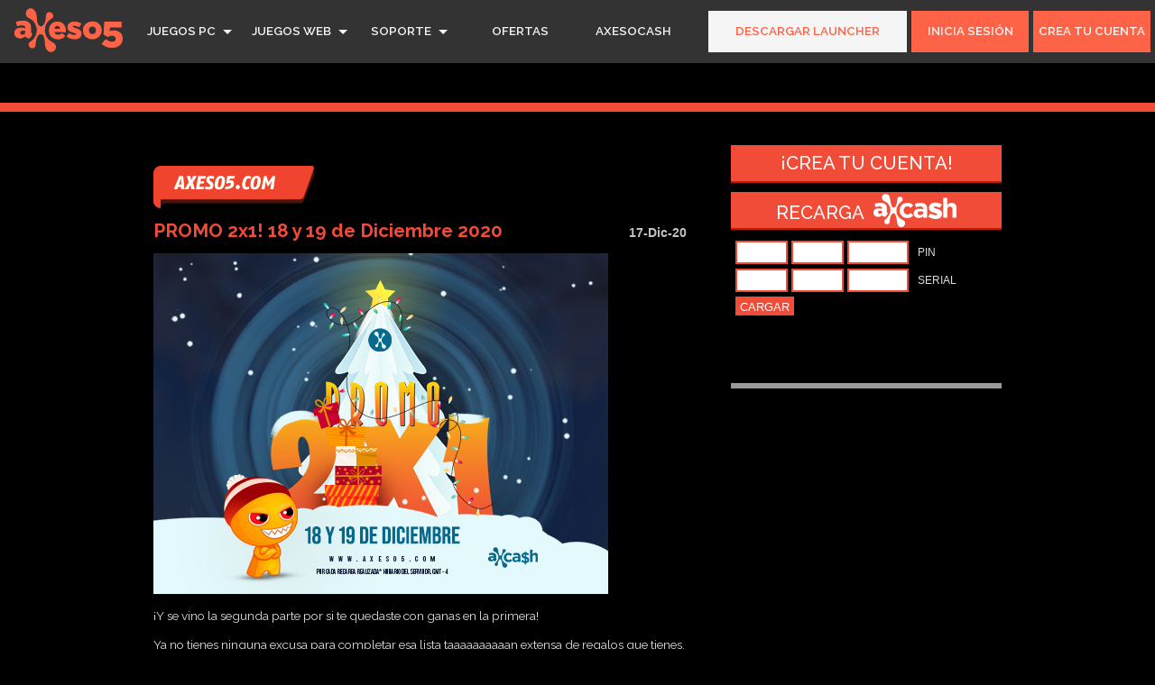

--- FILE ---
content_type: text/html; charset=utf-8
request_url: https://www.axeso5.com/promo-2x1-18-y-19-de-diciembre-2020
body_size: 29865
content:




<!DOCTYPE html PUBLIC "-//W3C//DTD XHTML 1.0 Transitional//EN" "http://www.w3.org/TR/xhtml1/DTD/xhtml1-transitional.dtd">
<html xmlns="http://www.w3.org/1999/xhtml">

<head><title>
	Axeso5 :: Juega gratis con nosotros
</title><meta http-equiv="Content-Type" content="text/html; charset=UTF-8" /><meta name="viewport" content="width=device-width, initial-scale=1, minimum-scale=1, maximum-scale=1" /><meta property="og:title" content="Axeso5.com :: Juega gratis con nosotros" /><meta name="description" content="La mayor plataforma de juegos online para PC, gratis y en tu idioma. Juega, Compite en nuestros eventos de e-sports. Te esperamos." /><meta property="og:image" content="https://cdn.axeso5.com/sts/www.axeso5.com/images/fb-share2.jpg" /><link rel="shortcut icon" href="/favicon.ico" /><link rel="icon" href="/favicon.ico" type="image/x-icon" /><link rel="preconnect" href="https://fonts.googleapis.com" /><link rel="preconnect" href="https://fonts.gstatic.com" crossorigin="" /><link href="https://fonts.googleapis.com/css2?family=Raleway:wght@100;200;300;400;500;600;700;800;900&amp;display=swap" rel="stylesheet" />

    <!--JQuery-->
    <script type="text/javascript" src="/resources/lib/jquery/jquery.min.js"></script>
    

    <!-- Google Auth Api -->
    
    
    

    

    <link href="/master.home-transition/styles?v=0zWWO1HZZLY4N1I2wK7y0lQ8xIAeZx0wKoOyhSxZTPQ1" rel="stylesheet"/>
<script src="/master.home-transition/scripts?v=HcMMtrftZ47ov9eOZMcXVKBjGckSDD1Mg2gDkaRjLkU1"></script>


    <script type="text/javascript">
        window.addEventListener('DOMContentLoaded', () => {
            /*Register User Counter*/
            let interval = document.querySelector("input[id$='hidIncreaseFreq']").value;
            let usersToIncrease = 0;

            document.querySelector("span[id$='spanRegisteredUsers']").innerHTML = parseInt(document.querySelector("span[id$='spanRegisteredUsers']").innerHTML).toString().replace(/\B(?=(\d{3})+(?!\d))/g, ".");

            setInterval(() => {
                let number = 1 + Math.floor(Math.random() * 3);
                if (number == 1) {
                    let prevaux = parseInt(document.querySelector("span[id$='spanRegisteredUsers']").innerHTML.toString().replace('.', '').replace('.', ''));
                    let aux = (prevaux + usersToIncrease).toString().replace(/\B(?=(\d{3})+(?!\d))/g, ".");
                    document.querySelector("span[id$='spanRegisteredUsers']").innerHTML = aux;
                    usersToIncrease = 0;
                }
                else
                    usersToIncrease += parseInt(document.querySelector("input[id$='hidUsersToIncrease']").value);
            }, interval);
        });
    </script>

    

    
    <script>(function (w, d, s, l, i) {
            w[l] = w[l] || []; w[l].push({
                'gtm.start':
                    new Date().getTime(), event: 'gtm.js'
            }); var f = d.getElementsByTagName(s)[0],
                j = d.createElement(s), dl = l != 'dataLayer' ? '&l=' + l : ''; j.async = true; j.src =
                    'https://www.googletagmanager.com/gtm.js?id=' + i + dl; f.parentNode.insertBefore(j, f);
        })(window, document, 'script', 'dataLayer', 'GTM-W65ZHCD');</script>
    
<meta property="og:title" content="PROMO 2x1! 18 y 19 de Diciembre 2020" />
<meta property="og:description" content="¡Y se vino la segunda parte por si te quedaste con ganas en la primera! Ya no tienes ninguna excusa para completar esa lista taaaaaaaaaan extensa de regalos que tienes. Tendrás DOS DÍAS ENTEROS para poder disfrutar este gran regalo: 18 y 19 de diciembre." />
<meta property="og:keywords" content="axeso5, softnyx, op7, mmo, rpg, fps, audition latino, audition, zula, zmr, karos, juegos gratis, juega gratis, jugando gratis, hack, videojuegos gratis, para pc" />
<meta property="og:image" content="https://cmscdn.axeso5.com/live/msite/noticia/noticia_2x1dic2020_2.jpg" />
<meta name="description" content="PROMO 2x1! 18 y 19 de Diciembre 2020, noticias y eventos, Juega gratis con nosotros, Axeso5.com" />
<meta name="keywords" content="PROMO 2x1! 18 y 19 de Diciembre 2020,últimas noticias y eventos,Juega gratis con nosotros,Axeso5.com" />
<meta name="Content-Type" content="text/html" />
<meta name="Content-Language" content="es" />
<meta name="copyright" content="axeso5.com - 2026" />
<meta name="author" content="axeso5" />
</head>
<body class="home">
    
    <noscript>
        <iframe src="https://www.googletagmanager.com/ns.html?id=GTM-W65ZHCD" height="0" width="0" style="display: none; visibility: hidden"></iframe>
    </noscript>
    

    
    <span id="Ax5ToolBar">

<link href="/resources/webcontrollibrary/toolbar/styles?v=hcT7qeS1memLTiEXdhKq59bsrV2jIg8HEJHs6aEANAc1" rel="stylesheet"/>

<script src="/resources/webcontrollibrary/toolbarCFG/scripts?v="></script>
<script src="/resources/webcontrollibrary/toolbar/scripts?v=98tYm3h9drVPtLV2ZkpBFHGMu5DLhbYmAO0FE9aJ7CU1"></script>

    <div id="toolbar-main-container">
        
        <div><a href="https://www.axeso5.com"><img src="https://cdn.axeso5.com/launcherlanding/logos/logogrande.svg" width="120" height="65" alt="Axeso5" class="logoAx5"/></a></div>
        
        <ul class="menu-cont">
        
            <li class="menu-title-cont with-sub-anchor">
            <a href="https://www.axeso5.com/juegos-online-gratis" class="submenu-title with-sub"><span>JUEGOS PC</span></a>
                <ul class="submenu-cont">
                    <li><a href="https://audition.axeso5.com"><div class="game-icon" style="background-color: #09f;">AU</div><span>Audition</span></a></li>
                    <li><a href="https://aceonline.axeso5.com"><div class="game-icon" style="background-color: #000;">ACE</div><span>Ace Online</span></a></li>
                </ul>
            </li>
        
            <li class="menu-title-cont with-sub-anchor">
                <a href="https://www.axeso5.com/juegos-web-gratis" class="submenu-title with-sub"><span>JUEGOS WEB</span></a>
                <ul class="submenu-cont">
                    <li><a href="https://oauth2.axeso5.com/ladypopular/authorize?client_id=61961cbc3dedf76072b7bc38e5d8752b&scope=&response_type=code&redirect_uri=https%3A%2F%2Faxeso5.ladypopular.es" target="_blank"><div class="game-icon" style="background-color: #F380F3;">LP</div><span>Lady Popular</span></a></li>
                    <li><a href="https://oauth2.axeso5.com/xssoftware/authorize?client_id=15ebe7af88b9264f994ffbddee06740d&scope=&response_type=code&redirect_uri=https%3A%2F%2Faxeso5.khanwars.es%2Fpartner%2Faxeso5%2Fauth" target="_blank"><div class="game-icon" style="background-color: #d2a459;">KW</div><span>Khan Wars</span></a></li>
                    <li><a href="https://callofwar.axeso5.com" target="_blank"><div class="game-icon" style="background-color: #8b9449;">COW</div><span>Call of War</span></a></li>
                    <li><a href="https://conflictnations.axeso5.com" target="_blank"><div class="game-icon" style="background-color: #FD2515;">CN</div><span>Conflict Nations</span></a></li>
                    <li><a href="https://supremacy1914.axeso5.com" target="_blank"><div class="game-icon" style="background-color: #7d4a3e;">SUP</div><span>Supremacy 1914</span></a></li>
                    <li><a href="https://runescape.axeso5.com" target="_blank"><div class="game-icon" style="background-color: #469;">RS3</div><span>RuneScape</span></a></li>
                </ul>
            </li>
        
            <li class="menu-title-cont with-sub-anchor">
                <a href="http://tkts.axeso5.com" class="submenu-title with-sub"><span>SOPORTE</span></a>
                <ul class="submenu-cont">
                    <li><a href="https://tkts.axeso5.com"><svg xmlns="http://www.w3.org/2000/svg" viewBox="0 0 512 512"><path d="M507.73 109.1c-2.24-9.03-13.54-12.09-20.12-5.51l-74.36 74.36-67.88-11.31-11.31-67.88 74.36-74.36c6.62-6.62 3.43-17.9-5.66-20.16-47.38-11.74-99.55.91-136.58 37.93-39.64 39.64-50.55 97.1-34.05 147.2L18.74 402.76c-24.99 24.99-24.99 65.51 0 90.5 24.99 24.99 65.51 24.99 90.5 0l213.21-213.21c50.12 16.71 107.47 5.68 147.37-34.22 37.07-37.07 49.7-89.32 37.91-136.73zM64 472c-13.25 0-24-10.75-24-24 0-13.26 10.75-24 24-24s24 10.74 24 24c0 13.25-10.75 24-24 24z"/></svg><span>Tickets</span></a></li>
                    <li><a href="https://foro.axeso5.com"><svg xmlns="http://www.w3.org/2000/svg" viewBox="0 0 576 512"><path d="M576 240c0-23.63-12.95-44.04-32-55.12V32.01C544 23.26 537.02 0 512 0c-7.12 0-14.19 2.38-19.98 7.02l-85.03 68.03C364.28 109.19 310.66 128 256 128H64c-35.35 0-64 28.65-64 64v96c0 35.35 28.65 64 64 64h33.7c-1.39 10.48-2.18 21.14-2.18 32 0 39.77 9.26 77.35 25.56 110.94 5.19 10.69 16.52 17.06 28.4 17.06h74.28c26.05 0 41.69-29.84 25.9-50.56-16.4-21.52-26.15-48.36-26.15-77.44 0-11.11 1.62-21.79 4.41-32H256c54.66 0 108.28 18.81 150.98 52.95l85.03 68.03a32.023 32.023 0 0 0 19.98 7.02c24.92 0 32-22.78 32-32V295.13C563.05 284.04 576 263.63 576 240zm-96 141.42l-33.05-26.44C392.95 311.78 325.12 288 256 288v-96c69.12 0 136.95-23.78 190.95-66.98L480 98.58v282.84z"/></svg><span>Foro</span></a></li>
                    <li><a href="https://www.axeso5.com/ayuda/axesocash"><svg xmlns="http://www.w3.org/2000/svg" viewBox="0 0 640 512"><path d="M352 288h-16v-88c0-4.42-3.58-8-8-8h-13.58c-4.74 0-9.37 1.4-13.31 4.03l-15.33 10.22a7.994 7.994 0 0 0-2.22 11.09l8.88 13.31a7.994 7.994 0 0 0 11.09 2.22l.47-.31V288h-16c-4.42 0-8 3.58-8 8v16c0 4.42 3.58 8 8 8h64c4.42 0 8-3.58 8-8v-16c0-4.42-3.58-8-8-8zM608 64H32C14.33 64 0 78.33 0 96v320c0 17.67 14.33 32 32 32h576c17.67 0 32-14.33 32-32V96c0-17.67-14.33-32-32-32zM48 400v-64c35.35 0 64 28.65 64 64H48zm0-224v-64h64c0 35.35-28.65 64-64 64zm272 192c-53.02 0-96-50.15-96-112 0-61.86 42.98-112 96-112s96 50.14 96 112c0 61.87-43 112-96 112zm272 32h-64c0-35.35 28.65-64 64-64v64zm0-224c-35.35 0-64-28.65-64-64h64v64z"/></svg><span>Guías AxesoCash</span></a></li>
                    <li><a href="http://tkts.axeso5.com/index.php?/Axeso5/Tickets/Submit/Index"><svg xmlns="http://www.w3.org/2000/svg" viewBox="0 0 512 512"><path d="M255.545 8c-66.269.119-126.438 26.233-170.86 68.685L48.971 40.971C33.851 25.851 8 36.559 8 57.941V192c0 13.255 10.745 24 24 24h134.059c21.382 0 32.09-25.851 16.971-40.971l-41.75-41.75c30.864-28.899 70.801-44.907 113.23-45.273 92.398-.798 170.283 73.977 169.484 169.442C423.236 348.009 349.816 424 256 424c-41.127 0-79.997-14.678-110.63-41.556-4.743-4.161-11.906-3.908-16.368.553L89.34 422.659c-4.872 4.872-4.631 12.815.482 17.433C133.798 479.813 192.074 504 256 504c136.966 0 247.999-111.033 248-247.998C504.001 119.193 392.354 7.755 255.545 8z"/></svg><span>Botón de arrepentimiento</span></a></li>
                </ul>
            </li>
            
            <li class="menu-title-cont"><a href="https://www.axeso5.com/ofertas" class="submenu-title"><span>OFERTAS</span></a></li>
            
            <li class="menu-title-cont"><a href="https://billing.axeso5.com/cargar-axesocash/productos" class="submenu-title"><span>AXESOCASH</span></a></li>
        </ul>
        <ul class="session-cont">
            <li class="session-menu-title-cont"><a href="https://www.axeso5.com/games/launcher/link-descarga" class="session-submenu-title descarga-launcher"><span>Descargar Launcher</span></a></li>
        
            
            <li class=" session-menu-title-cont">
                <a href="https://www.axeso5.com/login" class="session-submenu-title toupper btn-session"><span>Inicia sesión</span></a>
            <li class=" session-menu-title-cont">
                <a href="/registro" class="session-submenu-title toupper btn-session">
                    <span>Crea tu cuenta</span>
                </a>
            </li>
        
        
            <li id="liUserName" class="off session-menu-title-cont with-sub-anchor"><a href="https://www.axeso5.com/mi-cuenta" class="session-submenu-title with-sub btn-session"><span></span><span id="TLBspanAlertsCount" class="numberLog" style="display: none"></span></a>
                <ul class="session-submenu-cont session-submenu-cont-sessionon">
                    <li><a href="https://www.axeso5.com/mi-cuenta"><svg xmlns="http://www.w3.org/2000/svg" viewBox="0 0 448 512"><path d="M224 256c70.7 0 128-57.3 128-128S294.7 0 224 0 96 57.3 96 128s57.3 128 128 128zm89.6 32h-16.7c-22.2 10.2-46.9 16-72.9 16s-50.6-5.8-72.9-16h-16.7C60.2 288 0 348.2 0 422.4V464c0 26.5 21.5 48 48 48h352c26.5 0 48-21.5 48-48v-41.6c0-74.2-60.2-134.4-134.4-134.4z"/></svg><span>Mi Cuenta</span></a></li>
                    <li><a href="https://www.axeso5.com/gana"><svg xmlns="http://www.w3.org/2000/svg" viewBox="0 0 640 512"><path d="M96 224c35.3 0 64-28.7 64-64s-28.7-64-64-64-64 28.7-64 64 28.7 64 64 64zm448 0c35.3 0 64-28.7 64-64s-28.7-64-64-64-64 28.7-64 64 28.7 64 64 64zm32 32h-64c-17.6 0-33.5 7.1-45.1 18.6 40.3 22.1 68.9 62 75.1 109.4h66c17.7 0 32-14.3 32-32v-32c0-35.3-28.7-64-64-64zm-256 0c61.9 0 112-50.1 112-112S381.9 32 320 32 208 82.1 208 144s50.1 112 112 112zm76.8 32h-8.3c-20.8 10-43.9 16-68.5 16s-47.6-6-68.5-16h-8.3C179.6 288 128 339.6 128 403.2V432c0 26.5 21.5 48 48 48h288c26.5 0 48-21.5 48-48v-28.8c0-63.6-51.6-115.2-115.2-115.2zm-223.7-13.4C161.5 263.1 145.6 256 128 256H64c-35.3 0-64 28.7-64 64v32c0 17.7 14.3 32 32 32h65.9c6.3-47.4 34.9-87.3 75.2-109.4z"/></svg><span>Gana</span></a></li>
                    <li class="second-to-last"><a href="https://www.axeso5.com/mi-cuenta/e-sports" rel="nofollow"><svg xmlns="http://www.w3.org/2000/svg" viewBox="0 0 640 512"><path d="M480.07 96H160a160 160 0 1 0 114.24 272h91.52A160 160 0 1 0 480.07 96zM248 268a12 12 0 0 1-12 12h-52v52a12 12 0 0 1-12 12h-24a12 12 0 0 1-12-12v-52H84a12 12 0 0 1-12-12v-24a12 12 0 0 1 12-12h52v-52a12 12 0 0 1 12-12h24a12 12 0 0 1 12 12v52h52a12 12 0 0 1 12 12zm216 76a40 40 0 1 1 40-40 40 40 0 0 1-40 40zm64-96a40 40 0 1 1 40-40 40 40 0 0 1-40 40z"/></svg><span>E-Sports</span></a></li>
                    <li style="display:none" class="e-sports-invitation">
                        <a href="#" id="TLBLnkTeamsPending">
                            <svg xmlns="http://www.w3.org/2000/svg" viewBox="0 0 576 512"><path d="M416 192c0-88.4-93.1-160-208-160S0 103.6 0 192c0 34.3 14.1 65.9 38 92-13.4 30.2-35.5 54.2-35.8 54.5-2.2 2.3-2.8 5.7-1.5 8.7S4.8 352 8 352c36.6 0 66.9-12.3 88.7-25 32.2 15.7 70.3 25 111.3 25 114.9 0 208-71.6 208-160zm122 220c23.9-26 38-57.7 38-92 0-66.9-53.5-124.2-129.3-148.1.9 6.6 1.3 13.3 1.3 20.1 0 105.9-107.7 192-240 192-10.8 0-21.3-.8-31.7-1.9C207.8 439.6 281.8 480 368 480c41 0 79.1-9.2 111.3-25 21.8 12.7 52.1 25 88.7 25 3.2 0 6.1-1.9 7.3-4.8 1.3-2.9.7-6.3-1.5-8.7-.3-.3-22.4-24.2-35.8-54.5z"/></svg>
                            <span>Invitaciones e-Sports</span><span id="TLBspanTeamsPendingCount" class="numberLog"></span>
                        </a>
                    </li>
                </ul>
            </li>
            <li class="off session-menu-title-cont"><a href="#" onclick="logOutExN()" class="session-submenu-title toupper btn-session"><span>Cerrar sesión</span></a></li>
            <input type="hidden" id="TLBhidLoggedUserName" value="" />
        
        </ul>
        <div class="menu-mobile" id="menuMobile">
            <div class="menu-stripe"></div>
            <div class="menu-stripe"></div>
            <div class="menu-stripe"></div>
        </div>
        <div class="menu-mobile-container" id="mobileMenuContainer">
            <ul>
                <li><a href="https://www.axeso5.com/juegos-online-gratis">JUEGOS PC</a></li>
                <li><a href="https://www.axeso5.com/juegos-web-gratis">JUEGOS WEB</a></li>
                <li><a href="https://www.axeso5.com">SOPORTE</a></li>
                <li><a href="https://www.axeso5.com/ofertas">OFERTAS</a></li>
                <li><a href="https://billing.axeso5.com/cargar-axesocash/productos">AXESOCASH</a></li>
                <li class=" mobile-menu-session"><a href="https://www.axeso5.com/login">Inicia sesión</a></li>
                <li class=" mobile-menu-session"><a href="https://www.axeso5.com/registro">Crea tu cuenta</a></li>
                <li class="off mobile-menu-session"><a href="https://www.axeso5.com/mi-cuenta"></a></li>
                <li class="off mobile-menu-session"><a href="#" onclick="logOutExN()">Cerrar sesión</a></li>
            </ul>
        </div>
    </div></span>
    <h1 id="axesoH1" style="margin: 0;">axeso5</h1>

    
    
    

    
    
    

    
    <div id="registered-box">
        <div class="registered-box container" style="padding: 0 10%; text-align: right;">
            
    <div style="width:100%;position:absolute;height:45px;background:#000;left: 0;"></div>

            <span id="spanRegisteredUsers" style="font-weight: 800; font-size: 3.2em;">15607124</span>
            <span style="font-size: 1em;">gamers</span>
        </div>
    </div>
    <input name="ctl00$hidIncreaseFreq" type="hidden" id="hidIncreaseFreq" value="1800000" />
    <input name="ctl00$hidUsersToIncrease" type="hidden" id="hidUsersToIncrease" value="1" />
    

    
    <div id="wrapper-bottom">
        <div class="container">
            <div class="main-content">
                
    <img src="https://cdn.axeso5.com/sts/www.axeso5.com/images/headers/hdDefault.png" id="cphhome_imgContent" class="cabecera-interna" />
    <div id="cphhome_liContent"><div id="post-12474" class="postdiv" ><h2 style='display:inline-block; width:85%;color:#f04c38;'>PROMO 2x1! 18 y 19 de Diciembre 2020</h2><span class='newsDate'>17-Dic-20</span><div class="entry"><img src="https://cmscdn.axeso5.com/live/msite/noticia/noticia_2x1dic2020_2.jpg" /><br />
<br />
&iexcl;Y se vino la segunda parte por si te quedaste con ganas en la primera!&nbsp;<br />
<br />
Ya no tienes ninguna excusa para completar esa lista taaaaaaaaaan extensa de regalos que tienes.<br />
<br />
Tendr&aacute;s DOS D&Iacute;AS ENTEROS para poder disfrutar este gran regalo: <strong>18 y 19 de diciembre.</strong><br />
<br />
Cada uno de nuestros juegos te esperar&aacute; con diversas oportunidades, tanto en eventos como en las ofertas disponibles que tenemos para ti.<br />
<br />
Todo el axesocash que recargues en tu cuenta se duplicar&aacute; autom&aacute;ticamente.<br />
<br />
La promoci&oacute;n <strong>se activar&aacute;</strong> el d&iacute;a <strong>18 de diciembre</strong> a las 00hs y <strong>finaliza</strong> el <strong>19 de diciembre</strong> a las 23:59hs GMT -4.<br />
<br />
Vigente para todos los pa&iacute;ses y medios de pago excepto celulares.<div id="dCorte" style="clear: both;"></div><br/><br/><br/><br/></div></div></div>

            </div>

            
            <div id="divOpciones" class="opciones">
                <a href="/registro" title="Crea tu cuenta en axeso5!" class="btn-opt" style="margin-bottom: 10px; text-transform: uppercase;">¡Crea tu cuenta!</a>
                <a href="/cargar-axesocash" id="anPIN" class="btn-opt"><span style="top: -7px; text-transform: uppercase;">Recarga</span><img src="https://cdn.axeso5.com/axeso5/axcash-b-small.svg" alt="axCash" width="auto" height="37" style="border: none;" /></a>
                <iframe src="https://axesocashnewsite.axeso5.com/chargepinpanelmini.aspx?cssStyle=chargepinpanelmini_MIKE" id="pinPanel" class="axesoIframe" allowtransparency="true" style="border: none; width: 280px; height: 150px;" scrolling="no"></iframe>
                <div id="contenedorLATAM">
                    <div class="separador"></div>
                    <div id="facebookBOX" class="fb-like-box" style="background: #000000; margin: 10px 0;" data-width="300" data-show-faces="true" data-border-color="#ccc" data-stream="false" data-header="false" data-href="http://www.facebook.com/pages/Axeso5/105070612899042"></div>
                    
                </div>
                <br style="clear: both;" />
            </div>
        </div>
    </div>

    
    
    
    

    
    <span id="Ax5Footer"><link rel='stylesheet' type='text/css' href='/resources/webcontrollibrary/footer/styles?v=VFkf0kgjaQCITouqpjDjzDckbq08S3hKafjHfvPqZSU1' />

    <div class="footer-section-container">
        <div class="footer-section">
            <h3>Sobre Axeso5</h3>
            <ul>
                <li><a class="footer-link-text" href="https://www.axeso5.com/contenidos/nosotros" rel="nofollow">Nosotros</a></li>
                <li><a class="footer-link-text" target="_blank" href="https://business.axeso5.com" rel="nofollow">Business</a></li>
                <li><a class="footer-link-text" href="https://www.axeso5.com/contenidos/privacidad" rel="nofollow">Política de Privacidad</a></li>
                <li><a class="footer-link-text" target="_blank" href="https://www.axeso5.com/acuerdo-de-uso" rel="nofollow">Acuerdo de Uso</a></li>
                <li><a class="footer-link-text" href="https://www.axeso5.com/cuidados" rel="nofollow">Cuidados</a></li>
                <li><a class="footer-link-text" href="https://www.axeso5.com/gana-con-axeso5">GANA con Axeso5</a></li>
                <li><a class="footer-link-text" target="_top" href="mailto:contacto@axeso5.com?Subject=consultaDePrensa">Prensa</a></li>
                <li><a class="footer-link-text" target="_top" href="mailto:contacto@axeso5.com">Contáctenos</a></li>
                <li><a class="footer-link-text" href="https://www.axeso5.com.br" rel="nofollow">Axeso5 em português</a></li>
            </ul>
        </div>
        <div class="footer-section game-section">
            <h3>Juegos PC</h3>
            <ul>
                <li><a class="footer-link-text" target="_blank" href="https://audition.axeso5.com" rel="nofollow">Audition</a></li>
                <li><a class="footer-link-text" target="_blank" href="https://aceonline.axeso5.com" rel="nofollow">Ace Online</a></li>
                <li><a class="footer-link-text" target="_blank" href="https://runescape.axeso5.com" rel="nofollow">RuneScape</a></li>
            </ul>
        </div>
        <div class="footer-section game-section">
            <h3>Juegos Online</h3>
            <ul>
                <li><a class="footer-link-text" target="_blank" href="https://oauth2.axeso5.com/ladypopular/authorize?client_id=61961cbc3dedf76072b7bc38e5d8752b&scope=&response_type=code&redirect_uri=https%3A%2F%2Faxeso5.ladypopular.es" rel="nofollow">Lady Popular</a></li>
                <li><a class="footer-link-text" target="_blank" href="https://oauth2.axeso5.com/xssoftware/authorize?client_id=15ebe7af88b9264f994ffbddee06740d&scope=&response_type=code&redirect_uri=https%3A%2F%2Faxeso5.khanwars.es%2Fpartner%2Faxeso5%2Fauth" rel="nofollow">Khan Wars</a></li>
                <li><a class="footer-link-text" target="_blank" href="https://callofwar.axeso5.com" rel="nofollow">Call of War</a></li>
                <li><a class="footer-link-text" target="_blank" href="https://conflictnations.axeso5.com" rel="nofollow">Conflict Nations: WW III</a></li>
                <li><a class="footer-link-text" target="_blank" href="https://supremacy1914.axeso5.com" rel="nofollow">Supremacy 1914</a></li>
            </ul>
        </div>
        <div class="footer-section">
            <h3>AxesoCash</h3>
            <ul>
                <li><a class="footer-link-text" href="https://billing.axeso5.com/cargar-axesocash" rel="nofollow">Recarga AxesoCash</a></li>
                <li><a class="footer-link-text" href="https://www.axeso5.com/ayuda/axesocash" rel="nofollow">¿Qué es el AxesoCash?</a></li>
            </ul>
        </div>
        <div class="footer-section">
            <h3>Síguenos</h3>
            <ul class="social-ui-footer">
                
                
                <li class="youtube-li">
                    <a href="https://www.youtube.com/c/axeso5OficialLatino" target="_blank"><svg xmlns="http://www.w3.org/2000/svg" viewBox="0 0 576 512"><path d="M549.655 124.083c-6.281-23.65-24.787-42.276-48.284-48.597C458.781 64 288 64 288 64S117.22 64 74.629 75.486c-23.497 6.322-42.003 24.947-48.284 48.597-11.412 42.867-11.412 132.305-11.412 132.305s0 89.438 11.412 132.305c6.281 23.65 24.787 41.5 48.284 47.821C117.22 448 288 448 288 448s170.78 0 213.371-11.486c23.497-6.321 42.003-24.171 48.284-47.821 11.412-42.867 11.412-132.305 11.412-132.305s0-89.438-11.412-132.305zm-317.51 213.508V175.185l142.739 81.205-142.739 81.201z" /></svg></a>
                </li>
                <li>
                    <a href="https://discord.com/invite/axeso5" target="_blank"><svg xmlns="http://www.w3.org/2000/svg" viewBox="0 0 448 512"><path d="M297.216 243.2c0 15.616-11.52 28.416-26.112 28.416-14.336 0-26.112-12.8-26.112-28.416s11.52-28.416 26.112-28.416c14.592 0 26.112 12.8 26.112 28.416zm-119.552-28.416c-14.592 0-26.112 12.8-26.112 28.416s11.776 28.416 26.112 28.416c14.592 0 26.112-12.8 26.112-28.416.256-15.616-11.52-28.416-26.112-28.416zM448 52.736V512c-64.494-56.994-43.868-38.128-118.784-107.776l13.568 47.36H52.48C23.552 451.584 0 428.032 0 398.848V52.736C0 23.552 23.552 0 52.48 0h343.04C424.448 0 448 23.552 448 52.736zm-72.96 242.688c0-82.432-36.864-149.248-36.864-149.248-36.864-27.648-71.936-26.88-71.936-26.88l-3.584 4.096c43.52 13.312 63.744 32.512 63.744 32.512-60.811-33.329-132.244-33.335-191.232-7.424-9.472 4.352-15.104 7.424-15.104 7.424s21.248-20.224 67.328-33.536l-2.56-3.072s-35.072-.768-71.936 26.88c0 0-36.864 66.816-36.864 149.248 0 0 21.504 37.12 78.08 38.912 0 0 9.472-11.52 17.152-21.248-32.512-9.728-44.8-30.208-44.8-30.208 3.766 2.636 9.976 6.053 10.496 6.4 43.21 24.198 104.588 32.126 159.744 8.96 8.96-3.328 18.944-8.192 29.44-15.104 0 0-12.8 20.992-46.336 30.464 7.68 9.728 16.896 20.736 16.896 20.736 56.576-1.792 78.336-38.912 78.336-38.912z" /></svg></a>
                </li>
                
            </ul>
        </div>
        <div class="footer-section axeso5">
            <svg class="ax5-logo-svg" xmlns="http://www.w3.org/2000/svg" viewBox="0 0 65.03 26.2"><title>Axeso5Logo</title><path d="M14,6a9.39,9.39,0,0,0,.45,3.29,3.13,3.13,0,0,0,1.15,1.53,1.59,1.59,0,0,0,1.94-.18,4.75,4.75,0,0,0,1.24-1.94A9.12,9.12,0,0,0,19.36,6c0-.55.07-1.1.15-1.65A2,2,0,0,1,21.4,2.59a2,2,0,0,1,2,.94,2.2,2.2,0,0,1-.68,3,7.84,7.84,0,0,0-3.81,5.46,7.71,7.71,0,0,0,.71,5,7.73,7.73,0,0,0,3.56,3.56A4,4,0,0,1,25,22a3.15,3.15,0,0,1-.32,3.55,2.94,2.94,0,0,1-2.44,1,3.15,3.15,0,0,1-2.5-1.64,7,7,0,0,1-.94-3.49,11.9,11.9,0,0,0-.49-3.79,3.2,3.2,0,0,0-1-1.46,1.72,1.72,0,0,0-2.57.47A7.05,7.05,0,0,0,13.47,20c-.1.78-.14,1.56-.23,2.35a2.1,2.1,0,0,1-1.85,1.87,2.1,2.1,0,0,1-1.45-3.82A13.61,13.61,0,0,0,11.73,19a8,8,0,0,0,1.34-9.24,7.87,7.87,0,0,0-4-3.68A2.87,2.87,0,0,1,7.36,3.84a2.87,2.87,0,0,1,.76-2.57A2.91,2.91,0,0,1,12,.9a4.85,4.85,0,0,1,1.79,3.28C13.91,4.78,13.94,5.4,14,6Z" transform="translate(-0.52 -0.31)"/><path d="M64.81,11.74h-6.9L57.76,14a11.73,11.73,0,0,1,1.52-.39,5.66,5.66,0,0,1,5.13,1.55,4.22,4.22,0,0,1,1.07,2.41,6.13,6.13,0,0,1-.14,2.52,4.83,4.83,0,0,1-2.43,3.05A7.89,7.89,0,0,1,59,24a8.44,8.44,0,0,1-4.19-1c-.69-.39-1.32-.89-2-1.37l2.49-2.92c.66.42,1.25.85,1.89,1.18a3.74,3.74,0,0,0,3.1.25,1.5,1.5,0,0,0,1-1.22,1.6,1.6,0,0,0-.65-1.74,2.94,2.94,0,0,0-2.53-.31,12.7,12.7,0,0,0-1.33.53.56.56,0,0,1-.38,0c-.71-.39-1.4-.81-2.12-1.18a.45.45,0,0,1-.25-.52c.05-.53.11-1.05.14-1.58,0-.68,0-1.37.07-2.05.08-1.27.16-2.54.25-3.84H64.81Z" transform="translate(-0.52 -0.31)"/><path d="M47.4,8.16A5.36,5.36,0,0,1,51,9.32a4.93,4.93,0,0,1,1.88,3,5.41,5.41,0,0,1-.4,3.45,5.18,5.18,0,0,1-2.73,2.58,6,6,0,0,1-5.25-.19,5,5,0,0,1-2.77-4,5.11,5.11,0,0,1,1.79-4.7A5.29,5.29,0,0,1,47.4,8.16Zm2.07,5.34a2.14,2.14,0,0,0-2.11-2.31,2.09,2.09,0,0,0-2.13,2.3,2.14,2.14,0,0,0,2.13,2.28A2.07,2.07,0,0,0,49.47,13.5Z" transform="translate(-0.52 -0.31)"/><path d="M7,12.27a1.56,1.56,0,0,0-1.44-1.74A6.61,6.61,0,0,0,2.29,11a.39.39,0,0,1-.16,0c-.22-.75-.45-1.49-.67-2.24a.31.31,0,0,1,.22-.43,10.92,10.92,0,0,1,4.9-.61A4.22,4.22,0,0,1,9.76,9.26a3,3,0,0,1,.69,1.66c.07,1.1.06,2.2.08,3.31a1.41,1.41,0,0,0,.68,1.34.3.3,0,0,1,.07.25,5.14,5.14,0,0,1-1.55,2.27,1,1,0,0,1-1.1.16A3.35,3.35,0,0,1,7,17.17a7.9,7.9,0,0,1-1.54.9,4,4,0,0,1-4.09-.63,2.76,2.76,0,0,1-.88-2,3.09,3.09,0,0,1,.7-2.38,3.23,3.23,0,0,1,1.76-1,7.18,7.18,0,0,1,3.71.11ZM5.73,13.69v-.06a5.57,5.57,0,0,0-.92.2,1.1,1.1,0,0,0-.76.92,1,1,0,0,0,.52,1.14A1.8,1.8,0,0,0,6.8,15.3,1.52,1.52,0,0,0,7,14c-.06-.17-.52-.21-.81-.29A2,2,0,0,0,5.73,13.69Z" transform="translate(-0.52 -0.31)"/><path d="M24.67,14.53a2,2,0,0,0,2,1.63,3.13,3.13,0,0,0,2.42-1l2,1.66a4.21,4.21,0,0,1-1.66,1.45,5.9,5.9,0,0,1-3.69.59,5.18,5.18,0,0,1-3.21-1.54,4.72,4.72,0,0,1-1.29-2.71,6,6,0,0,1,.53-3.68,4.87,4.87,0,0,1,3.93-2.67,5.57,5.57,0,0,1,3,.45,4.45,4.45,0,0,1,2.37,2.71,7.55,7.55,0,0,1,.36,3.15Zm3.38-1.89c-.2-1.47-1.23-1.9-1.91-1.79a1.74,1.74,0,0,0-1.49,1.79Z" transform="translate(-0.52 -0.31)"/><path d="M39.46,11.58c-.85-.28-1.63-.59-2.44-.79a2.5,2.5,0,0,0-1.18.07.37.37,0,0,0-.06.7c.59.26,1.2.46,1.81.66a6,6,0,0,1,2.54,1.3,2.63,2.63,0,0,1,.72,2.21,3.09,3.09,0,0,1-1,2.15,3.56,3.56,0,0,1-1.83.85,8.15,8.15,0,0,1-6-1.26c-.17-.1-.18-.18-.09-.33l1.22-2c.54.26,1.07.53,1.62.76a4.54,4.54,0,0,0,2.27.33.78.78,0,0,0,.51-.4c.12-.26-.07-.46-.32-.54L35,14.6a4.43,4.43,0,0,1-1.9-1,2.36,2.36,0,0,1-.71-1.71,3.52,3.52,0,0,1,.46-2.06,3.5,3.5,0,0,1,2.35-1.48,7.7,7.7,0,0,1,5.23.89c.14.08.32.13.19.36C40.19,10.26,39.8,11,39.46,11.58Z" transform="translate(-0.52 -0.31)"/></svg>
            <div class="data-fiscal">
                
            </div>
            
        </div>
    </div>
    <div class="copyright-container">
        <span>Copyright © 2007-2026 Axeso5.com | Todos los derechos reservados a sus respectivos propietarios.</span>
    </div>
</span>
    

    
    
    
    

    <script type="text/javascript" src="/resources/lib/fslightbox/fslightbox.js"></script>
</body>
</html>

--- FILE ---
content_type: text/html; charset=utf-8
request_url: https://axesocashnewsite.axeso5.com/chargepinpanelmini.aspx?cssStyle=chargepinpanelmini_MIKE
body_size: 6030
content:


<!DOCTYPE html>

<html xmlns="http://www.w3.org/1999/xhtml">
<head><meta http-equiv="Content-Type" content="text/html; charset=utf-8" /><title>

</title><script src="/aspx.ChargePinPanelMini/scripts?v=Rz7AExhowIv6hJow9WHACdHm9_dV6rOxm6WVuyXEAKA1"></script>
</head>
<body id="PinBoxIframe">
    <form name="form1" method="post" action="./chargepinpanelmini.aspx?cssStyle=chargepinpanelmini_MIKE" id="form1">
<div>
<input type="hidden" name="__VIEWSTATE" id="__VIEWSTATE" value="/wEPDwULLTE5MzE3Mzc2NzlkZDolC5G1G83sJ8nsY5iQjQFQoM+GFjnLD/Ix1GaG8rRC" />
</div>

<script type="text/javascript">
//<![CDATA[
var theForm = document.forms['form1'];
if (!theForm) {
    theForm = document.form1;
}
function __doPostBack(eventTarget, eventArgument) {
    if (!theForm.onsubmit || (theForm.onsubmit() != false)) {
        theForm.__EVENTTARGET.value = eventTarget;
        theForm.__EVENTARGUMENT.value = eventArgument;
        theForm.submit();
    }
}
//]]>
</script>


<script src="/WebResource.axd?d=kCr-XvYMcnfoPZxq88s08-O44b8_ebLXLupYXTiCNxJwLLJQEP1ANFQJLH3ZguZd17sOD1oY6nooMdrulYHZqSKif9DVbHmLi2u1lITrLGc1&amp;t=638628063619783110" type="text/javascript"></script>

<div>

	<input type="hidden" name="__VIEWSTATEGENERATOR" id="__VIEWSTATEGENERATOR" value="E751920C" />
	<input type="hidden" name="__SCROLLPOSITIONX" id="__SCROLLPOSITIONX" value="0" />
	<input type="hidden" name="__SCROLLPOSITIONY" id="__SCROLLPOSITIONY" value="0" />
	<input type="hidden" name="__EVENTTARGET" id="__EVENTTARGET" value="" />
	<input type="hidden" name="__EVENTARGUMENT" id="__EVENTARGUMENT" value="" />
</div>
        <div class="opciones">
            <div id="dv-cargapin" class="cargapin">
                <div id="dvPINCode">
                    <input type="text" id="pin1" class="medium" name="pin1" title="Ingresa tu número de PIN" style="text-transform: uppercase;" maxlength="4" value="" />
                    <input type="text" id="pin2" class="medium" name="pin2" title="Ingresa tu número de PIN" style="text-transform: uppercase;" maxlength="4" value="" />
                    <input type="text" id="pin3" class="big" name="pin3" title="Ingresa tu número de PIN" style="text-transform: uppercase;" maxlength="4" value="" />
                    <div class="pintext">PIN</div>
                </div>
                <div id="dvPINSerial" style="clear: left;">
                    <input type="text" id="serial1" class="medium" name="serial1" title="Ingresa tu número de SERIAL" style="text-transform: uppercase;" maxlength="4" value="" />
                    <input type="text" id="serial2" class="medium" name="serial2" title="Ingresa tu número de SERIAL" style="text-transform: uppercase;" maxlength="4" value="" />
                    <input type="text" id="serial3" class="big" name="serial3" title="Ingresa tu número de SERIAL" style="text-transform: uppercase;" maxlength="6" value="" />
                    <div class="serialtext">SERIAL</div>
                </div>
                <div class="cashbtn-separator"><a id="bt-cargapin" href="#" class="carga" alt="Cargar" onclick="javascript:btnChargePIN_Click();" title="Acredita tu Axesocash aquí">CARGAR</a></div>
            </div>
            <div id="dv-pinLogin" class="pinLogin" style="display: none;">
                <p class="usuario-login">Escribe tu nombre de usuario</p>
                <input id="txtUserNamePIN" type="text" class="fo-ingreso" name="usuario" title="Escribe tu nombre de usuario" value="" />
                <p class="usuario-pass">Contraseña</p>
                <input id="txtUserPassPIN" type="password" value="" class="fo-clave" name="clave" title="Escribe tu contraseña" />
                <a href="#" class="carga" onclick="javascript:logInPIN($('#txtUserNamePIN').val(), $('#txtUserPassPIN').val())" style="top: 1px; margin-left: 10px;">ACEPTAR</a>
            </div>
            <div id="dv-inline-err" class="msg-inline-err" style="display: none;">
                ERROR EN CARGA DE PIN                    
                <br />
                <span id="lblErrorCode">&nbsp;</span>
                <br />
                <div class="allopassLink" onclick="javascript:newCharge(1);">Nueva carga</div>
                <br />
                <a style="padding: 0px; text-decoration: none;" href="https://www.axeso5.com/MiCuenta" target="_blank">
                    <div style="color: #f60; padding: 0px 0px 0px 20px; font: bold 12px/14px arial">Ingresa a TU CUENTA</div>
                </a>
            </div>
            <div id="dv-inline-msg" class="msg-inline-msg" style="display: none;">
                CARGA REALIZADA CON ÉXITO
                <br />
                <br />
                Nro de Transacción:
                <br />
                <br />
                (<span id="spTrID">&nbsp;</span>)
                <br />
                <br />
                <div class="allopassLink" onclick="javascript:newCharge();">Nueva carga</div>
                <br />
                <a id="a-web-url" style="padding: 0px; text-decoration: none;" href="https://www.axeso5.com/MiCuenta" target="_blank">
                    <div style="color: #f60; font: bold 12px/14px arial">Ingresa a TU CUENTA</div>
                </a>
                <a id="a-android-url" style="padding: 0px; text-decoration: none; display: none;" href="http://storage.googleapis.com/ax5play.appspot.com/webview/close.html">
                    <div style="color: #f60; font: bold 12px/14px arial">Continuar...</div>
                </a>
            </div>
            <div id="dv-Error" style="display: none; font: 12px/1.5em calibri, arial; clear: both;">
                <span id="spn-Error" style="color: #c00;"></span>
            </div>
        </div>
    

<script type="text/javascript">
//<![CDATA[

theForm.oldSubmit = theForm.submit;
theForm.submit = WebForm_SaveScrollPositionSubmit;

theForm.oldOnSubmit = theForm.onsubmit;
theForm.onsubmit = WebForm_SaveScrollPositionOnSubmit;
//]]>
</script>
</form>
</body>
</html>
<link href="/chargepinpanelmini_MIKE?v=gJtKkBgIkD3K-pXFHbkuaIu3FKTmd5nzoWoSfsTpeEA1" rel="stylesheet"/>


--- FILE ---
content_type: text/css; charset=utf-8
request_url: https://www.axeso5.com/master.home-transition/styles?v=0zWWO1HZZLY4N1I2wK7y0lQ8xIAeZx0wKoOyhSxZTPQ1
body_size: 65035
content:
/* Minification failed. Returning unminified contents.
(177,31): run-time error CSS1038: Expected hex color, found '#3331'
(178,31): run-time error CSS1038: Expected hex color, found '#3331'
(179,31): run-time error CSS1038: Expected hex color, found '#3331'
(180,33): run-time error CSS1038: Expected hex color, found '#3331'
(181,33): run-time error CSS1038: Expected hex color, found '#3331'
(182,32): run-time error CSS1038: Expected hex color, found '#3331'
(183,32): run-time error CSS1038: Expected hex color, found '#3331'
(184,32): run-time error CSS1038: Expected hex color, found '#3331'
(185,32): run-time error CSS1038: Expected hex color, found '#3331'
(187,33): run-time error CSS1038: Expected hex color, found '#3331'
(217,37): run-time error CSS1038: Expected hex color, found '#0699'
(218,37): run-time error CSS1038: Expected hex color, found '#0009'
(219,37): run-time error CSS1038: Expected hex color, found '#09f9'
 */
@keyframes particlesMovie
{
0%   {left: -30%;}
50%  {left: 30%;}
100%  {left: -30%;}
}

@-webkit-keyframes particlesMovie /* Safari and Chrome */
{
0%   {left: -30%;}
50%  {left: 30%;}
100%  {left: -30%;}
}

@keyframes loadingCircle
{
0%   {left: 0%;opacity:0;}
25%  {left: 50%;opacity:1;}
50%  {left: 100%;opacity:0;}
75%  {left: 50%;opacity:1;}
100% {left: 0%;opacity:0;}
}

@-webkit-keyframes loadingCircle
{
0%   {left: 0%;opacity:0;}
25%  {left: 50%;opacity:1;}
50%  {left: 100%;opacity:0;}
75%  {left: 50%;opacity:1;}
100% {left: 0%;opacity:0;}
}

@keyframes energyField {
    0% {
        opacity: 0.3;
    }

    50% {
        opacity: 1.0;
    }

    100% {
        opacity: 0.3;
    }
}

@-webkit-keyframes energyField /* Safari and Chrome */
{
    0% {
        opacity: 0.3;
    }

    50% {
        opacity: 1.0;
    }

    100% {
        opacity: 0.3;
    }
}


/* HTML tags */
html {overflow:auto; height:100%;}
body {margin:0;padding:0;box-sizing: border-box;}
body.home {font-family:"Raleway", Arial, Helvetica, sans-serif;font-size:0.85em;line-height: 1.2em;color:#ddd;background:/*url(https://cdn.axeso5.com/landingAX5/halloween/patternwebfinal01.jpg)*/#000 repeat center top;margin:0px;padding:0px;height:100%}
ul,li{list-style:none;margin:0;display:block;padding:0;}
a{color:#f04c38;font-weight:600;text-decoration:none;}
a:hover{text-decoration:underline;}
h3.quotes {font-size:2em;margin:15px 0;}

/* Estructura */

/* Generales */
#wrapper-top,.collapsible-wrapper,.game-wrapper,#wrapper-bottom,#footer{width:100%;display:block;clear:both;height:auto;position:relative;}
.container{width:940px;padding:20px;display:block;margin:0 auto;position:relative;}
.titulo {font-weight:bold;color:#f04c38;}
.white {color:#fff;}

/* Específicos */
#wrapper-top { background:#000 url(https://cdn.axeso5.com/sts/www.axeso5.com/images/pattern4.png) repeat center top;height:400px;margin-top: -5px;display: inline-block; }
.collapsible-wrapper { display:block;position: relative;top: -5px;/*border-bottom: 10px solid #f04c38*/;z-index: 10;height:100%; }
.collapsible-wrapper .container{ padding-bottom:0px; }
.top-section{ width:100%;display:block;height:400px;position:relative;margin: 0 auto; }
#quotes-contaniner{width:335px;height:160px;background:url(/images/transitional/quotes-baloon.png) no-repeat center top;position:relative;top:20px;float:left;color:#fff;}
#wrapper-bottom .container {padding-top:40px;}
div.main-content {width:620px;float:left;margin-right: 20px;margin-bottom: 65px;}
div.opciones {width:300px;float:left;background:transparent;padding:0px;margin-top:-23px;min-height: 900px;margin-bottom:25px;}
.ticker-box {width: 300px;display: inline-block;padding: 10px;z-index: 15;position: absolute;right: 9px;top: 0;text-align:center;}
.ticker-box.unlogged {position:absolute;top:469px;float:none;right:10%;background:#f04c38;border-radius:0;width:310px;}
.registered-box {width: 80%;background: #f04c38;border-top:3px solid #bd1905;height: 55px;line-height: 45px;color: #fff;position:relative;z-index:10;top:-5px;;}
.registered-box h2 {font-size:1.29em;font-weight:300;float:left;display:block;width:300px;text-align: left;margin: 0;line-height: 55px;}

.profile-cta {background:#c00;font-size:1.4em;text-transform:uppercase;padding:10px 15px;}
.nickname{font-size:2em;color:#fa0;/*font-weight:bold;*/}
.user-box {display:inline-block;margin:20px 10px 0 0;text-align:center;position:relative;vertical-align:top;}
.box-notify {display:inline-block;background:#f04c38;color:#fff;width:80px;height:80px;line-height:80px;text-align:center;}
.box-notify span {font-size:3em;}

.searchHomeIcon {background:#f04c38 url(/images/search-icon.png) no-repeat center bottom;}


.gamesTag {background:#f04c38;color:#fff;padding:5px 15px;font-size:1.6em;text-align:center;height:35px;line-height:35px;margin:0 auto;width:285px;position:absolute;top:646px;left:0;right:0;margin:0 auto;z-index:5000;}

/* Tab Info de Juegos */
.game-info{width:350px;position:absolute;padding:20px 15px 15px 15px;right:5%;top: 108px;color:#fff;background-color:rgba(0, 0, 0, 0.65);z-index:5000;height:275px;}
.game-info h2{display:inline-block;padding:0 5px;font-size:1.45em;background-color:#f04c38;text-transform:uppercase;margin:0px;height:35px;line-height:36px;}
a.info-link{color:#fff;display:inline-block;padding:2px;background-color:#f04c38;margin-bottom:5px;text-decoration:none;}
a.info-link:hover{text-decoration:none;background-color:#bd1905;}
a.download-link2{color:#fff;display:inline-block;padding:5px 15px;background-color: #7c2;margin-bottom:5px;font-size:1.3em;text-align:center;text-transform:uppercase;}
a.download-link2:hover{background-color:#9e4;text-decoration:none;}
a.download-link{color: #fff;display: inline-block;width: 350px;padding: 10px 15px;background: #2F889D;font-size: 2.4em;text-align: center;text-transform: uppercase;text-decoration: none;position: absolute;right: 5%;top: 420px;height: 35px;line-height: 35px;
}
a.download-link:hover,a.download-link.active{background:#386A76;text-decoration:none;}
.white{color:#fff;}
.right-triangle{width:0;height:0;border-right:15px solid #c00;border-top:10px solid transparent;border-bottom:10px solid transparent;position:relative;left:0;display:inline-block;}
a.download-link:hover > .right-triangle,a.download-link.active > .right-triangle{border-right:15px solid #fff;}
.left-triangleTrailer{width:0;height:0;border-left:10px solid #f04c38;border-top:5px solid transparent;border-bottom:5px solid transparent;position:relative;left:7px;top:5px;display:inline-block;}
.circle{border-radius:60px;width:20px;height:20px;display:inline-block;border:3px solid #f04c38;position: relative;top: -5px;}
.trailer-link{display:inline-block;background:#333;color:#f04c38;font-size:1em;text-decoration:none;padding:3px 10px;line-height:30px;width:105px;/*font-weight:bold*/;height:31px;position:relative;top:-3px;}
.trailer-link:hover{background:#f04c38 !important;color:#fff;}
.trailer-link:hover .circle{background:#333;border:3px solid #fff;}
.trailer-link:hover .left-triangle{border-left:10px solid #fff;}

/* Game icons */
ul.axIcons{width:100%;height:50px;text-align:center;margin-top:10px;position:relative;}
li.axIcon{width:50px;height:50px;display:inline-block;margin:0 5px 0 0;}
li.axIcon:last-child{margin-right:0;}

li.axIcon div{display:none;width:265px;padding:10px;background:#f04c38;color:#fff;font-size:0.7em;border-top:10px solid transparent;position:absolute;margin-top:60px;left:32px;}
li.axIcon div span{border-bottom:10px solid #f04c38;border-right:10px solid transparent;border-left:10px solid transparent;width:0;height:0;display:block;position:absolute;top:-20px;}
li.axIcon div .title{margin: -10px 0 3px 0;color:#fff;display: block;font-size: 1.17em;font-weight: bold;}
li.axIcon div p{margin:0;}

li.axIcon.FPS div > span,li.axIcon.MOBA div > span,li.axIcon.RPG div > span,li.axIcon.ADV div > span,li.axIcon.DNC div > span,li.axIcon.SOC div > span,li.axIcon.BLE div > span{left:15px;}
li.axIcon.MMO div > span{left:73px;}
li.axIcon.FTP div > span{left:132px;}
li.axIcon.PCG div > span{left:192px;}
li.axIcon.DWN div > span,li.axIcon.BRWS div > span{left:250px;}

li.axIcon.MMO{background:url(https://cdn.axeso5.com/landingAX5/icons/icon-new-mmo.png) no-repeat top center;}
li.axIcon.MMO:hover{background:url(https://cdn.axeso5.com/landingAX5/icons/icon-new-mmo.png) no-repeat bottom center;}
li.axIcon.FTP{background:url(https://cdn.axeso5.com/landingAX5/icons/icon-new-ftp.png) no-repeat top center;}
li.axIcon.FTP:hover{background:url(https://cdn.axeso5.com/landingAX5/icons/icon-new-ftp.png) no-repeat bottom center;}
li.axIcon.PCG{background:url(https://cdn.axeso5.com/landingAX5/icons/icon-new-pcgame.png) no-repeat top center;}
li.axIcon.PCG:hover{background:url(https://cdn.axeso5.com/landingAX5/icons/icon-new-pcgame.png) no-repeat bottom center;}
li.axIcon.DWN{background:url(https://cdn.axeso5.com/landingAX5/icons/icon-new-download.png) no-repeat top center;}
li.axIcon.DWN:hover{background:url(https://cdn.axeso5.com/landingAX5/icons/icon-new-download.png) no-repeat bottom center;}
li.axIcon.FPS{background:url(https://cdn.axeso5.com/landingAX5/icons/icon-new-fps.png) no-repeat top center;}
li.axIcon.FPS:hover{background:url(https://cdn.axeso5.com/landingAX5/icons/icon-new-fps.png) no-repeat bottom center;}
li.axIcon.MOBA{background:url(https://cdn.axeso5.com/landingAX5/icons/icon-new-moba.png) no-repeat top center;}
li.axIcon.MOBA:hover{background:url(https://cdn.axeso5.com/landingAX5/icons/icon-new-moba.png) no-repeat bottom center;}
li.axIcon.RPG{background:url(https://cdn.axeso5.com/landingAX5/icons/icon-new-rpg.png) no-repeat top center;}
li.axIcon.RPG:hover{background:url(https://cdn.axeso5.com/landingAX5/icons/icon-new-rpg.png) no-repeat bottom center;}
li.axIcon.ADV{background:url(https://cdn.axeso5.com/landingAX5/icons/icon-new-adv.png) no-repeat top center;}
li.axIcon.ADV:hover{background:url(https://cdn.axeso5.com/landingAX5/icons/icon-new-adv.png) no-repeat bottom center;}
li.axIcon.DNC{background:url(https://cdn.axeso5.com/landingAX5/icons/icon-new-dnc.png) no-repeat top center;}
li.axIcon.DNC:hover{background:url(https://cdn.axeso5.com/landingAX5/icons/icon-new-dnc.png) no-repeat bottom center;}
li.axIcon.BRWS{background:url(https://cdn.axeso5.com/landingAX5/icons/icon-new-brws.png) no-repeat top center;}
li.axIcon.BRWS:hover{background:url(https://cdn.axeso5.com/landingAX5/icons/icon-new-brws.png) no-repeat bottom center;}
li.axIcon.SOC{background:#999 url(/images/icons/icon-new-social.png) no-repeat top center;}
li.axIcon.SOC:hover{background:#f04c38 url(/images/icons/icon-new-social.png) no-repeat top center;}
li.axIcon.BLE{background:#999 url(https://cdn.axeso5.com/landingAX5/icons/icon-new-ble.png) no-repeat top center;}
li.axIcon.BLE:hover{background:#f04c38 url(https://cdn.axeso5.com/landingAX5/icons/icon-new-ble.png) no-repeat top center;}

ul.systemSpecs{text-align:left;}
li.axIcon:hover > div{display:block;}
	
/* Game Selector */

ul.game-tabs{width:94%;text-align:left;height:40px;padding:10px 0 10px 2.5%;margin: 0;background:rgba(51,51,51,0.4);position:absolute;bottom: 0px;}
ul.game-tabs li{display:inline-block;margin-left:-4px;position:relative;}
ul.game-tabs a{color:#fff;display:block;height:40px;padding-top:8px;text-decoration:none;margin-top:-8px;}
ul.game-tabs a:hover{text-decoration:none;}
ul.game-tabs span{display:block;width:40px;height:35px;margin:0px 10px 10px 10px;line-height:40px;/*font-weight:bold*/;text-align:center;}

span.rs3-tab{background-color:#3331;border-bottom:5px solid #069;}
span.ace-tab{background-color:#3331;border-bottom:5px solid #000;}
span.aud-tab{background-color:#3331;border-bottom:5px solid #09f;}
span.ax5-tab {background-color: #3331;border-bottom: 5px solid #f04c38;}
span.sup-tab {background-color: #3331;border-bottom: 5px solid #7d4a3e;}
span.mt-tab {background-color: #3331;border-bottom: 5px solid #80b9ae;}
span.cn-tab {background-color: #3331;border-bottom: 5px solid #fd2515;}
span.kw-tab {background-color: #3331;border-bottom: 5px solid #d2a459;}
span.lp-tab {background-color: #3331;border-bottom: 5px solid #F380F3;}

span.cow-tab {background-color: #3331;border-bottom: 5px solid #8b9449;}
span.rs3-tab:hover,li.active span.rs3-tab{background-color:#069;}
span.ace-tab:hover,li.active span.ace-tab{background-color:#000;}
span.aud-tab:hover,li.active span.aud-tab{background-color:#09f;}
span.ca-tab:hover,li.active span.ca-tab{background-color:#ff7f00;}
span.sab-tab:hover,li.active span.sab-tab{background-color:#ca4d0d;}
span.ax5-tab:hover, li.active span.ax5-tab {background-color: #f04c38;}
span.sup-tab:hover, li.active span.sup-tab {background-color: #7d4a3e;}
span.mt-tab:hover, li.active span.mt-tab {background-color: #80b9ae;}
span.cn-tab:hover, li.active span.cn-tab {background-color: #fd2515;}
span.cow-tab:hover, li.active span.cow-tab {background-color: #8b9449;}
span.kw-tab:hover, li.active span.kw-tab {background-color: #d2a459;}
span.lp-tab:hover, li.active span.lp-tab {background-color: #F380F3;}

a.rs3-tab:hover,li.active a.rs3-tab{border-top:5px solid #069;margin-top:-13px;}
a.ace-tab:hover,li.active a.ace-tab{border-top:5px solid #000;margin-top:-13px;}
a.aud-tab:hover,li.active a.aud-tab{border-top:5px solid #09f;margin-top:-13px;}
a.ax5-tab:hover, li.active a.ax5-tab {border-top: 5px solid #f04c38;margin-top: -13px;}
a.sup-tab:hover, li.active a.sup-tab {border-top: 5px solid #7d4a3e;margin-top: -13px;}
a.mt-tab:hover, li.active a.mt-tab {border-top: 5px solid #80b9ae;margin-top: -13px;}
a.cn-tab:hover, li.active a.cn-tab {border-top: 5px solid #fd2515;margin-top: -13px;}
a.cow-tab:hover, li.active a.cow-tab {border-top: 5px solid #8b9449;margin-top: -13px;}
a.lp-tab:hover, li.active a.lp-tab {border-top: 5px solid #F380F3;margin-top: -13px;}

ul.game-tabs li div{display:none;width:500px;height:200px;padding:10px;font-size:1.4em;color:#fff;position:absolute;left:-69px;bottom:62px;text-align:left;z-index:5001;line-height: 1.1; opacity: 0; transform: translateX(20px);}
ul.game-tabs li div img{width:150px;display:block;padding-right:10px;}
ul.game-tabs li span.indicator{border-right:10px solid transparent;border-left:10px solid transparent;width:0;height:0;opacity: 0;position:absolute;bottom:-20px;left:15%;transform: translateX(-25px);}
ul.game-tabs li div h3{margin: 0 0 3px 0;padding-left:10px;}
ul.game-tabs li div p{margin:0;padding-left:10px;}

ul.game-tabs li.rs3 div {background:#0699;}
ul.game-tabs li.ace div {background:#0009;}
ul.game-tabs li.aud div {background:#09f9;}
ul.game-tabs li.ax5 div {background: #f04c3899;}
ul.game-tabs li.sup div {background: #7d4a3e99;}
ul.game-tabs li.mt div {background: #80b9ae99;}
ul.game-tabs li.cn div {background: #fd251599;}
ul.game-tabs li.cow div {background: #8b944999;}
ul.game-tabs li.kw div {background: #d2a45999;}
ul.game-tabs li.lp div {background: #F380F399;}

ul.game-tabs li.rs3 span.indicator {border-top:10px solid #069;}
ul.game-tabs li.ace span.indicator {border-top:10px solid #000;}
ul.game-tabs li.aud span.indicator {border-top:10px solid #09f;}
ul.game-tabs li.ax5 span.indicator {border-top: 10px solid #f04c38;}
ul.game-tabs li.sup span.indicator {border-top: 10px solid #7d4a3e;}
ul.game-tabs li.mt span.indicator {border-top: 10px solid #80b9ae;}
ul.game-tabs li.cn span.indicator {border-top: 10px solid #fd2515;}
ul.game-tabs li.cow span.indicator {border-top: 10px solid #8b9449;}
ul.game-tabs li.kw span.indicator {border-top: 10px solid #d2a459;}
ul.game-tabs li.lp span.indicator {border-top: 10px solid #F380F3;}

ul.game-tabs li:hover > div {display:block;}
ul.game-tabs li:hover > span {opacity: 1; transition: opacity 0.3s ease-in-out, transform 0.3s ease-in-out; transform: translateX(0);}

/* INICIO ESCENAS */
ul.scene{width:100%;height:600px;position:relative;}
#container{border-bottom:10px solid #f04c38;height:900px;overflow:hidden;}


/* LADY POPULAR */
ul#parallax-lp div.back-img {background-image: url('https://cdn.axeso5.com/ladypopular/lp_portada.jpg');background-repeat: no-repeat;background-size: cover;background-position-x: center; display: block;width: 100%; height: calc(100vh - 120px);}

/* KHAN WAR */
ul#parallax-kw div.back-img {background-image: url('https://cdn.axeso5.com/khanwars/kw_portada.jpg');background-repeat: no-repeat;background-size: cover;background-position-x: center; display: block;width: 100%; height: calc(100vh - 120px);}
ul#parallax-kw div.back-img.smoke2 {background: url(https://cdn.axeso5.com/landingAX5/smoke-2.png) repeat center top;width: 2200px;height: 900px;}
ul#parallax-kw li.layer:nth-child(1) {display: block;position: relative;left: 0%;top: 0px;background: #000;}
ul#parallax-kw li.layer:nth-child(2) {display: block;position: absolute;left: 0%;top: 0px;animation: particlesMovie 55s linear 0s infinite alternate; /* Safari and Chrome: */-webkit-animation: particlesMovie 55s linear 0s infinite alternate;}

/* CALL OF WAR */
ul#parallax-cow div.back-img {background-image: url('https://cdn.axeso5.com/callofwar/call_of_war_portada.jpg');background-repeat: no-repeat;background-size: cover;background-position-x: center; display: block;width: 100%; height: calc(100vh - 120px);}
ul#parallax-cow div.back-img.smoke2 {background: url(https://cdn.axeso5.com/landingAX5/smoke-2.png) repeat center top;width: 2200px;height: 900px;}
ul#parallax-cow li.layer:nth-child(1) {display: block;position: relative;left: 0%;top: 0px;background: #000;}
ul#parallax-cow li.layer:nth-child(2) {display: block;position: absolute;left: 0%;top: 0px;animation: particlesMovie 55s linear 0s infinite alternate; /* Safari and Chrome: */-webkit-animation: particlesMovie 55s linear 0s infinite alternate;}

/* CONFLICT NATIONS */
ul#parallax-cn div.back-img {background-image: url('https://cdn.axeso5.com/conflictnations/ww3_portada.jpg');background-repeat: no-repeat;background-size: cover;background-position: center left; display: block;width: 100%; height: calc(100vh - 120px);}
ul#parallax-cn div.back-img.smoke2 {background: url(https://cdn.axeso5.com/landingAX5/smoke-2.png) repeat center top;width: 2200px;height: 900px;}
ul#parallax-cn li.layer:nth-child(1) {display: block;position: relative;left: 0%;top: 0px;background: #000;}
ul#parallax-cn li.layer:nth-child(2) {display: block;position: absolute;left: 0%;top: 0px;animation: particlesMovie 55s linear 0s infinite alternate; /* Safari and Chrome: */-webkit-animation: particlesMovie 55s linear 0s infinite alternate;}

/* SUPREMACY 1914 */
ul#parallax-sup div.back-img {background-image: url('https://cdn.axeso5.com/supremacy1914/portadaSupremacy1914v2.jpg');background-repeat: no-repeat;background-size: cover;background-position: center left; display: block;width: 100%; height: calc(100vh - 120px);}
ul#parallax-sup-BR div.back-img-br {background-image: url('https://cdn.axeso5.com/supremacy1914/portadaSupremacy1914v2.jpg');background-repeat: no-repeat; background-size: cover;background-position: left; display: block; width: 100%; height: calc(100vh - 120px);}
ul#parallax-sup div.back-img.smoke2 {background: url(https://cdn.axeso5.com/landingAX5/smoke-2.png) repeat center top;width: 2200px;height: 900px;}
ul#parallax-sup li.layer:nth-child(1) {display: block;position: relative;left: 0%;top: 0px;background: #000;}
ul#parallax-sup li.layer:nth-child(2) {display: block;position: absolute;left: 0%;top: 0px;animation: particlesMovie 55s linear 0s infinite alternate; /* Safari and Chrome: */-webkit-animation: particlesMovie 55s linear 0s infinite alternate;}

/* AX5 LAUNCHER */
ul#parallax-ax5 div.back-img {background-image: url('https://cdn.axeso5.com/landingAX5/ax5launcher/portadaAX5Launcher.jpg');background-repeat: no-repeat;background-size: cover;background-position: center left; display: block;width: 100%; height: calc(100vh - 120px);}
ul#parallax-ax5-BR div.back-img-br {background-image: url('https://cdn.axeso5.com/landingAX5/ax5launcher/portadaAX5LauncherBR.jpg');background-repeat: no-repeat; background-size: cover;background-position: left; display: block; width: 100%; height: calc(100vh - 120px);}
ul#parallax-ax5 div.back-img.smoke2 {background: url(https://cdn.axeso5.com/landingAX5/smoke-2.png) repeat center top;width: 2200px;height: 900px;}
ul#parallax-ax5 li.layer:nth-child(1) {display: block;position: relative;left: 0%;top: 0px;background: #000;}
ul#parallax-ax5 li.layer:nth-child(2) {display: block;position: absolute;left: 0%;top: 0px;animation: particlesMovie 55s linear 0s infinite alternate; /* Safari and Chrome: */-webkit-animation: particlesMovie 55s linear 0s infinite alternate;}

/* RS3 */

@keyframes dragonFly
{
0%   {left:-820px;opacity:1.0;}
97%  {left:100%;opacity:1.0;}
98%  {left:100%;opacity:0.0;}
99%  {left:-820px;opacity:0.0;}
100% {left:-820px;opacity:1.0;}
}

@-webkit-keyframes dragonFly /* Safari and Chrome */
{
0%   {left:-820px;opacity:1.0;}
97%  {left:100%;opacity:1.0;}
98%  {left:100%;opacity:0.0;}
99%  {left:-820px;opacity:0.0;}
100% {left:-820px;opacity:1.0;}
}

ul#parallax-rs3{background:#000;}
ul#parallax-rs3 div.back-img{background:url(https://cdn.axeso5.com/landingAX5/runescape/back.jpg) no-repeat right top;background-size:cover;display:block;width:100%;height:900px;}
ul#parallax-rs3 div.back-img.smoke2{background:url(https://cdn.axeso5.com/landingAX5/smoke-2.png) repeat center top;width:2200px;height:900px;}

ul#parallax-rs3 li.layer:nth-child(1) {display:block;position:relative;left:0%;top:0px;}
ul#parallax-rs3 li.layer:nth-child(2) img {display:block;position:absolute;left:40%;top:50px;}
ul#parallax-rs3 li.layer:nth-child(3) img {display:block;position:absolute;left:22%;top:-120px;animation: dragonFly 80s linear 0s infinite reverse;/* Safari and Chrome: */-webkit-animation: dragonFly 60s linear 0s infinite reverse;}
ul#parallax-rs3 li.layer:nth-child(4) img {display:block;position:absolute;right:-25%;bottom:-310px;height:900px}
ul#parallax-rs3 li.layer:nth-child(5) img {display:block;position:absolute;left:-5%;top:300px;}
ul#parallax-rs3 li.layer:nth-child(6) img {display:block;position:absolute;left:20%;top:-50px;animation: dragonFly 40s linear 0s infinite normal;/* Safari and Chrome: */-webkit-animation: dragonFly 40s linear 0s infinite normal;}
ul#parallax-rs3 li.layer:nth-child(7) {display:block;position:absolute;left:0%;top:0px;animation: particlesMovie 55s linear 0s infinite alternate;/* Safari and Chrome: */-webkit-animation: particlesMovie 55s linear 0s infinite alternate;}
ul#parallax-rs3 li.layer:nth-child(8) img {display:block;position:absolute;left:3%;top:100px;}

/* Ace Online */

#parallax-ace{background:#000;}

ul#parallax-ace div.back-img{background:url(https://cdn.axeso5.com/landingAX5/ace/back.jpg) no-repeat bottom right;background-size:cover;display:block;width:100%;height:900px;}

ul#parallax-ace li.layer:nth-child(1) {display:block;position:relative;left:0%;top:0px;}
ul#parallax-ace li.layer:nth-child(2) img {display:block;position:absolute;right:-5%;top:110px;}
ul#parallax-ace li.layer:nth-child(3) img {display:block;position:absolute;right:10%;top:280px;}
ul#parallax-ace li.layer:nth-child(4) img {display:block;position:absolute;left:25%;bottom:0px;}
ul#parallax-ace li.layer:nth-child(5) img {display:block;position:absolute;left:0%;top:80px;}
ul#parallax-ace li.layer:nth-child(6) img {display:block;position:absolute;left:15%;top:70px;}
ul#parallax-ace li.layer:nth-child(7) img {display:block;position:absolute;left:8%;top:50px;}
ul#parallax-ace li.layer:nth-child(8) img {display:block;position:absolute;left:-12%;top:-50px;}
ul#parallax-ace li.layer:nth-child(9) img {display:block;position:absolute;left:4%;top:200px;}

/* Audition */

#parallax-aud{background:#fff;}
ul#parallax-aud div.back-img{background:url('https://cdn.axeso5.com/landingAX5/audition/s10/bg_web.jpg') no-repeat center top;display:block;width:100%;height:900px;background-size:cover;}
ul#parallax-aud div.shade{background:rgba(0,0,0,0.7);width:100%;height:900px;}
ul#parallax-aud div.back-img.char-au{background:url('https://cdn.axeso5.com/landingAX5/audition/s10/web_pj_3.png');background-position-y: 0px;background-repeat: no-repeat;height: 100vh;}

ul#parallax-aud li.layer:nth-child(1) {display:block;position:relative;left:0%;top:0px;}
ul#parallax-aud li.layer:nth-child(2) {display:block;position:relative;left:0%;top:-900px;animation: energyField 0.5s cubic-bezier(0,0.2,0.4,1) 0s infinite;/* Safari and Chrome: */-webkit-animation: energyField 0.5s cubic-bezier(0,0.2,0.4,1) 0s infinite;}
ul#parallax-aud li.layer:nth-child(3) div {display:block;position:absolute;top:0px;background-size:contain;}

#gamesContainer {border-bottom: 3px solid #bd1905;height: 100%;overflow: hidden;}

/* Slider Home */

/*img.slider,#slider {width:620px!important;height:200px !important;display:block;} */
#slider ul, #slider li,	#slider2 ul, #slider2 li{list-style:none;}
#slider2{margin-top:1em;}
/*#slider li, #slider2 li{width:620px !important;height:200px !important;overflow:hidden;}	*/
#prevBtn, #nextBtn,	#slider1next, #slider1prev{display:block;width:30px;height:77px;position:absolute;left:-30px;top:71px;z-index:1000;}	
#nextBtn, #slider1next{left:620px;}														
#prevBtn a, #nextBtn a,	#slider1next a, #slider1prev a{display:block;position:relative;width:30px;height:77px;background:#f90;}	
#nextBtn a, #slider1next a{background:#f30;}	

.rslides {
  position: relative;
  list-style: none;
  overflow: hidden;
  width: 100%;
  padding: 0;
  margin: 0;
  }

.rslides li {
  -webkit-backface-visibility: hidden;
  position: absolute;
  display: none;
  width: 100%;
  left: 0;
  top: 0;
  }

.rslides li:first-child {
  position: relative;
  display: block;
  float: left;
  }

.rslides img {
  display: block;
  height: auto;
  float: left;
  width: 100%;
  border: 0;
  }
		
		
/* numeric controls */

ul.controls_tabs{padding:5px;height:28px;background:#333;margin:0 0 10px 0;font-size:0px;}
ul.controls_tabs li{margin:0 5px 0 0;padding:0;float:left;list-style:none;height:28px;width:28px;display:block;text-align:center;background:url(https://cdn.axeso5.com/axeso5/slider-icons.png);}
ul.controls_tabs li.sw{background-position:0 392px;}
ul.controls_tabs li.db {background-position:0 308px;}
ul.controls_tabs li.msite{background-position:0 224px;}
ul.controls_tabs li.gch,ul.e-sportsTeamInvites li.esports-game-3{background-position:0 196px;}
ul.controls_tabs li.hon,ul.e-sportsTeamInvites li.esports-game-5{background-position:0 168px;}
ul.controls_tabs li.rs3{background-position:0 140px;}
ul.controls_tabs li.kalat{background-position:0 112px}
ul.controls_tabs li.kabr{background-position:0 112px}
ul.controls_tabs li.ace{background-position:0 84px}
ul.controls_tabs li.sasa,ul.e-sportsTeamInvites li.esports-game-4{background-position:0 56px}
ul.controls_tabs li.au,ul.e-sportsTeamInvites li.esports-game-1{background-position:0 28px;}
ul.controls_tabs li a,ul.e-sportsTeamInvites li a{line-height:28px;color:#fff;padding:0 10px;text-decoration:none;height: 28px;display: block;}
ul.controls_tabs li.current a,ul.controls_tabs li a:hover,ul.e-sportsTeamInvites li a:hover{background:rgba(0, 0, 0, 0.6);color:#fff;}
ul.controls_tabs li a:focus, #prevBtn a:focus, #nextBtn a:focus{outline:none;}

ul.e-sportsTeamInvites li.esports-game-3,ul.e-sportsTeamInvites li.esports-game-2,ul.e-sportsTeamInvites li.esports-game-5,ul.e-sportsTeamInvites li.esports-game-1,ul.e-sportsTeamInvites li.esports-game-4{
float:none;display:inline-block;}

ul.e-sportsTeamInvites {display: none;background: #f04c38;position: absolute;height: 38px;text-align: center;padding: 10px 0 0 5px;top: 112px;border-top: 10px solid #222;white-space: nowrap;}
ul.e-sportsTeamInvites li {vertical-align:middle;}

ul.e-sportsTeamInvites.games-count-1 {left:22px;}
ul.e-sportsTeamInvites.games-count-2 {left:3px;}
ul.e-sportsTeamInvites.games-count-3 {left:-15px;}
ul.e-sportsTeamInvites.games-count-4 {left:-33px;}
ul.e-sportsTeamInvites.games-count-5 {left:-51px;}
ul.e-sportsTeamInvites.games-count-6 {left:-69px;}
ul.e-sportsTeamInvites.games-count-7 {left:-87px;}
ul.e-sportsTeamInvites.games-count-8 {left:-105px;}
ul.e-sportsTeamInvites.games-count-9 {left:-123px;}
ul.e-sportsTeamInvites.games-count-10 {left:-131px;}

ul.e-sportsTeamInvites.games-count-1 li:first-child span{left:9px;}
ul.e-sportsTeamInvites.games-count-2 li:first-child span{left:27px;}
ul.e-sportsTeamInvites.games-count-3 li:first-child span{left:45px;}
ul.e-sportsTeamInvites.games-count-4 li:first-child span{left:63px;}
ul.e-sportsTeamInvites.games-count-5 li:first-child span{left:81px;}
ul.e-sportsTeamInvites.games-count-6 li:first-child span{left:99px;}
ul.e-sportsTeamInvites.games-count-7 li:first-child span{left:117px;}
ul.e-sportsTeamInvites.games-count-8 li:first-child span{left:135px;}
ul.e-sportsTeamInvites.games-count-9 li:first-child span{left:153px;}
ul.e-sportsTeamInvites.games-count-10 li:first-child span{left:161px;}

div.user-box.e-sportsTeamInvites:hover > ul.e-sportsTeamInvites {display:block;}

.top-triangle{width:0;height:0;border-bottom:10px solid #f04c38;border-left:10px solid transparent;border-right:10px solid transparent;position:absolute;top:-10px;left:85px;}

/*NOTICIAS Y EVENTOS*/
#news-container,#event-container {margin-top:20px;padding:33px 10px 10px 10px;width:280px;float:left;position:relative;background: transparent;/*text-transform:uppercase;*/}
#news-container{margin-right:20px;clear: both;}
#news-header,#event-header{position:absolute;top:-7px;left:0px;width:100%;}
#news-header a,#event-header a{height:40px;background:#f04c38;min-width:150px;display:block;color:#fff;text-decoration:none;line-height:40px;font-weight: 100;text-align:center;border-bottom: 2px solid #bd1905;font-size:16px;-webkit-box-shadow:1px 1px 1px rgba(50, 50, 50, 0.5);-moz-box-shadow:1px 1px 1px rgba(50, 50, 50, 0.5);box-shadow:1px 1px 1px rgba(50, 50, 50, 0.5);padding: 0 20px;}
.faux-shadow{display:none;/*display:block;background:url(/images/transitional/shadow-corners.png) no-repeat 0% 100%; width:7px;height:7px;*/}
#news-header,#event-header{text-transform:uppercase;}

.ultimoseventos h4,.ultimasnoticias h4 {font-size:14px;}
.ultimoseventos tr, .ultimasnoticias tr {/*border-bottom: 1px dotted #999*/;display: block;}

/*ul.ultimoseventos{ padding:0px;}
    ul.footer-links{ padding:0px;}
    ul.footer-cols{ padding:0px;}
    #axIcons{ padding:0px;}
*/

.postdiv {}
.title {min-width:225px; color:#f04c38; text-decoration:none;line-height: 1.4;margin: 10px 0;}
/*.title {min-width:225px; color:#f04c38; text-decoration:none;line-height: 1.4;height:44px;margin: 10px 0;}*/
.title:hover {min-width:225px; color:#bd1905; text-decoration:underline}
.daterow {width:100px}
.date {text-align:right; width:45px; color:#7D7D7D}
.text {font-size: 0.9em; margin:0; padding:0 0 5px;border-bottom:2px solid #999;display:block;width:100%;height:44px;}

.descriptionColumn {width:540px; font: 14px/1.5em calibri,arial; color:#87837B}
.dateColumn {height:35px; font: 14px/1.5em calibri,arial; color:#87837B; float:right}
.newsDate {font:bold 14px/1.5em calibri,arial; color:#C2C2C2}

.newsTable h2 {font-size:16px;}

/*OPCIONES*/
.btn-opt {display:block;width:300px;font-size:1.5em;line-height:40px;height:40px;text-decoration:none;background:#f04c38;text-align:center;color:#fff;position:relative;font-weight:500;border-bottom: 2px solid #bd1905;}
.btn-opt img {display:inline-block;margin-left:10px;position: relative;top:2px;}
.btn-opt span {display: inline-block;line-height: 0px;position: relative;top:-15px;}
.btn-opt:hover {background:#bd1905;text-decoration:none;}

/* CASH BOX */
.medium {width:30px;height:15px;margin-bottom:5px;margin-left:2px;padding:2px;background:#FFF;border:solid 2px #b00;float:left;font-size: 0.7EM;}
.big,.big_1,.fo-ingreso,.fo-clave {width:46px;height:15px;margin-bottom:5px;margin-left:2px;padding:2px;background:#FFF;border:solid 2px #b00;float:left;font-size: 0.7EM;}
.big_1,.fo-ingreso,.fo-clave {width:125px;}
.pintext {height:15px;padding-top:4px;margin-left:6px;font-size:0.9em;color:#FFF;float:left}
.serialtext {height:15px;padding-top:4px;margin-left:6px;margin-right:12px;font-size:0.9em;color:#FFF;float:left}
.cargapin,.pinLogin {height:108px;width:260px;float:left;padding:10px;margin-bottom:0px;background:#700;}
.pinLogin {color:#fff;font-size:0.95em;font-weight:bold;}
.pinLogin p {display:block;clear:both;margin: 6px 0;}
a.carga {width:69px; height:21px; float:left; display:block; background:#f04c38;text-decoration:none;color:#fff;font-size:0.85em;text-align:center;line-height:22px;position: relative;top: 14px;}
a.carga:hover {background:#fa0;}
.cashbtn-separator {height:48px;float:left;display:block;border-left:1px solid #f04c38;position:relative;top:-26px;}
.cashbtn-separator:hover {border-left:1px solid #fa0;}
.allopass {width: 155px;height: 20px;margin-top: 6px;margin-bottom: 28px;font-size:0.9em;color:#FFF;clear: both;}
.allopassLink {clear:both; font-size:0.95em; color:#Fa0; cursor:pointer;}
.allopassLink:hover {color:#fff;}

/*CIBERS*/
.separador {width:300px; height:6px; float:left; margin-top:10px; margin-bottom:10px; background:#999;}
.cibers h2 {width:280px; height:auto; float:left; font-size:1em; color:#999;margin-top:5px;}
.referidos h1 {width:280px; height:auto; float:left; font-size:1em; color:#999}
.referidos h1:hover {color:#FFF}
.referidos h2 {width:280px; height:auto; float:left; font-size:1em; color:#999}
.social h1 {width:280px; height:auto; float:left; font-size:1em; color:#999}
.social h1:hover {color:#FFF}
.social h2 {width:280px; height:auto; float:left; font-size:1em; color:#999}

a.titulolink {font: bold 18px/1.5em calibri,arial; color:#87837B}
a.titulolink:hover {font: bold 18px/1.5em calibri,arial; color:#87837B; text-decoration:underline}

.ciber-afiliados {display:block;width:300px;background-color:#f04c38;color:#fff;height:40px;line-height:40px;font-size:1.5em;text-align:center;float:left;font-weight:500;border-bottom: 2px solid #bd1905;}
.ciber-afiliados:hover {background-color:#bd1905;}

/*REDES*/

.redes {width:632px; font:14px/1.5em calibri,arial; color:#87837B; float:left}
.redes-titulo {width:632px; height:32px; margin-left:-22px; margin-bottom:20px; float:left}
.redes-columna {width:200px; float:left}
.redes li {width:200px; margin-left:5px; float:left}
.redes p {width:632px; margin:0px; padding:0px; font:14px/1.5em calibri,arial; color:#87837B}

/*INTERNAS*/

.nosotros-portada {width:204px; height:124px; margin-top:8px; float:left}
.nosotros-descripcion {width:400px; margin-left:15px; margin-bottom:20px; float:left}

/*AYUDA*/

.axesocash-bullet {width:45px; height:45px; float:left; margin-left:50px}
.axesocash-guia {width:430px; height:35px; padding-top:10px; margin-left:20px; margin-bottom:20px; float:left; font:bold 16px/1.5em calibri,arial; color:#87837B}

/* PIE */

.pie-wapper {width:100%; display:block;padding:10px 0;height:150px;background:#eee;border-top:2px solid #f04c38;}
.pie {width:960px; height:150px; margin:0 auto;display:block;}
.pie-logo {width:190px; height:44px; margin-top:50px; float:left}
.pie-contenedor {width:424px; margin-top:50px; float:left; font:bold 13px/1.5em calibri,arial; color:#aaa}
.pie-links {width:456px; height:25px; float:left; font:bold 13px/1.5em calibri,arial; color:#aaa}
.pie-separador {width:456px; height:2px; float:left}
.pie-copyright {width:456px; height:44px; margin-top:8px; float:left; font:bold 13px/1.2em calibri,arial; color:#aaa}

a.pielink {font:bold 13px/1.5em calibri,arial; color:#aaa}
a.pielink:hover {font:bold 13px/1.5em calibri,arial; color:#666; text-decoration:underline} 

/* MENSAJES */
.messageBox_warning{top:-30px;opacity:0;position: absolute;left: 50%;margin-left: -490px;z-index: 10;border:1px solid #A90000;background-color:#F8E5E5;padding:5px;text-align:center;font-weight:bold;color:Red;width:500px;font-family: Arial;}
.messageBox_information{top:-30px;opacity:0;position: absolute;left: 50%;margin-left: -490px;z-index: 10;border:1px solid #A90000;background-color:#F8E5E5;padding:5px; text-align:center;font-weight:bold;color:Red;width:500px;font-family: Arial;}
.closemessage_information {float:right;cursor:pointer}
.cashPINmessageBox_warning{top:-30px;opacity:0;position: absolute;left: 1325px;margin-left: -490px;z-index: 10;border:1px solid #A90000;background-color:#F8E5E5; padding:5px;text-align:center;font-weight:bold;color:Red;width:292px;font-family: Arial;}
.cashPINmessageBox_information{top:-30px;opacity:0;position: absolute;left: 1325px;margin-left: -490px;z-index: 10;border:1px solid #A90000;background-color:#F8E5E5;    padding:5px;text-align:center;font-weight:bold;color:Red;width:292px;font-family: Arial;}
.cashPINclosemessage_information {float:right;cursor:pointer}

/* CONFIRMACION DE REGISTRO */
.listaUno{float:left;} 
.listaDos{float:left; margin-left: 2px; margin-top: 11px;}
.listaTres{width:382px; text-decoration:none; display:inline; float: left;text-align: left;margin: 14px;margin-left: 17px;margin-top: 2px;}
.listaImg{border:none; height:103px; width:600px;}
.claseA{color:#fff;font-size:18px;font-family:'Raleway',Arial,Helvetica,sans-serif;font-weight:bold;text-decoration:none;display: inline-block;width:200px;min-height:30px;text-align:center;line-height:30px;}
.claseB{color:#999;font-size:14px;line-height:15px;font-family:'Raleway',Arial,Helvetica,sans-serif}
a:hover {text-decoration: none;}

.submit-btn,.feat-btn-big-2{color:#fff !important;display:inline-block;padding:5px 10px;background-color:#f04c38;margin-bottom:5px;text-decoration:none;border:2px solid #fff;outline:1px dotted #ccc;font-family:'Trebuchet MS';font-weight:bold;}
.submit-btn:hover,.feat-btn-big-2:hover{text-decoration:none;background-color:#fa0;cursor:pointer}
.feat-btn-big-2 {font-size:1.3em;box-shadow: inset 0px 0px 30px 0px #993300;}


/* ilightBox */

/* Reset Styles */
.ilightbox-overlay, .ilightbox-loader, .ilightbox-loader *, .ilightbox-holder, .ilightbox-holder .ilightbox-container, .ilightbox-holder .ilightbox-container img.ilightbox-image, .ilightbox-holder .ilightbox-container .ilightbox-caption, .ilightbox-toolbar, .ilightbox-toolbar *, .ilightbox-thumbnails, .ilightbox-thumbnails *, .ilightbox-holder .ilightbox-container .ilightbox-social, .ilightbox-holder .ilightbox-container .ilightbox-social * {
    float:none;margin:0;padding:0;border:0;outline:0;font-size:100%;line-height:100%;vertical-align:baseline;background:#000;
    -webkit-touch-callout: none;
	-webkit-user-select: none;
	   -moz-user-select: -moz-none;
	 -khtml-user-select: none;
	     -o-user-select: none;
	        user-select: none;
	-webkit-transform: translateZ(0);
	   -moz-transform: translateZ(0);
}

.loadie {position: absolute;top: 40px;left: 0;background-color: #666;width: 0;height: 5px;-webkit-transition: width 0.5s ease-out;box-shadow: 0px 1px 5px rgba(0,0,0,0.25);z-index:15000;}
#gamesPreloader {width:100%;background:#000 url(https://cdn.axeso5.com/landingAx5/preloader.jpg) no-repeat center top;height:600px;position:absolute;top:40px;z-index:9999;}
#gamesPreloaderBR {width:100%;background:#000 url(https://cdn.axeso5.com/landingAx5/preloaderBR.jpg) no-repeat center top;height:600px;position:absolute;top:40px;z-index:9999;}
div.preloaderAnims {display:block;position:absolute;bottom:40px;left:0;right:0;margin: 0 auto;width:150px;height:50px;}
div.preloaderAnims p {text-align:center;color:#fff;font-weight:bold;animation: energyField 2s linear 0s infinite;/* Safari and Chrome: */-webkit-animation: energyField 2s linear 0s infinite;}
div.ballContainer {width:100px;height:5px;position:relative;margin:25% auto 25% auto;}
div.ballContainer span {display:block;border-radius:50%;width:5px;height:5px;background:#fff;position:absolute;animation: loadingCircle 1.5s linear 0s infinite;/* Safari and Chrome: */-webkit-animation: loadingCircle 1.5s linear 0s infinite;}

.downloadInTab, .downloadInIcon, .downloadInDesc {font-weight:bold;}
.downloadInTab:hover, .downloadInIcon:hover, .downloadInDesc:hover {text-decoration:underline;}
.downloadInTab,.downloadInIcon {color:#fff;}
.downloadInDesc {color:#9c3;font-size:1.1em;}

.promoVideo {display:block;border:5px solid #f04c38;width:560px;height:315px;position:absolute;left:0;top:40px; z-index:4000 !important;}

/***** FPS HOME *****/

ul.breadcrumbPath {color: #666666; display: block;font-family: "Raleway",Arial,Helvetica,sans-serif;font-size: 0.65em; line-height: 0.7em; list-style: none outside none; margin: 15px 0 0 0; padding: 4px 0;
    position: relative; text-align: center; width: 100%;}
ul.breadcrumbPath li { display: inline-block; margin-right: 10px; position: relative; z-index: 100;}
h1.fps-h1{font-family: "Raleway",Arial,Helvetica,sans-serif; font-size: 10px;}
#fps-contnt { width: 620px; height: 800px; margin-top:20px;}
.fps-izq { width:48px; height:800px;  position:absolute;}
.fps-der { width:570px; height:800px; position:absolute; margin:0 0 0 50px;}
#fps-menu { width:48px; height:192px; background:url(https://cdn.axeso5.com/sts/www.axeso5.com/contenidos/images/fps-landing/menu-fps.png) top center no-repeat; /*margin:0 0 20px -26px;*/ top:0px; padding:35px 0 0 0;}
ul.fps-menu { margin:0px; padding:0px; width:100%; height:100%;}
ul.fps-menu li {list-style:none; width:28px; height:28px; margin:0 0 0 10px;}
ul.fps-home { margin:0px; padding:0px; width:570px; float:right;}
ul.fps-home li { width:550px; height:190px; padding:5px 0 0 10px;}
ul.fps-home li.sha-fps{ width:550px; height:15px; background:url(https://cdn.axeso5.com/sts/www.axeso5.com/contenidos/images/fps-landing/shadow-fps.png) no-repeat;margin:0 0 20px 0;}
ul.fps-home li#uno {background:url(/contenidos/images/fps-landing/db.jpg);border:solid 1px #f6b900;}
ul.fps-home li#dos {background:url(/contenidos/images/fps-landing/op7.jpg);border:solid 1px #333333;}
ul.fps-home li#tres {background:url(/contenidos/images/fps-landing/sa.jpg);border:solid 1px #990000;}
ul.fps-home li#cuatro {background:url(/contenidos/images/fps-landing/bf.jpg);border:solid 1px #224466;}
ul.fps-home li#uno img { float:right; margin:70px 10px 0 0;}
ul.fps-home li img { float:right; margin:20px 10px 0 0;}
ul.fps-home li#tres img { float:right; margin:50px 10px 0 0;}
.txt-fps { width: 200px; height: 184px;float: left; background:url(/contenidos/images/fps-landing/negro.png); padding:0 0 0 10px;}
.txt-fps p { width:190px; font-family:Arial; font-size:11px; color:#ffffff; margin:5px 0 10px 0;}
.txt-fps h3 { width:100%; height:20px; border-bottom:dotted 1px #ffffff; font-size:20px; margin:10px 0;}
.fps-bajada { float:left; font-family:Arial; font-size:11px; color:#1b1b1b; width:620px; height:100px; margin:1000px 0 0 0;}
.fixed {position:fixed;}
ul.fps-menu li.sepa-fps { width:48px; height:1px; background:#fa0; margin:5px 0 5px 0;}
a.fpd-down { padding:3px 10px; background:#7c2; color:#fff;}
a.fpd-down:hover { background:#9e4;}
/*li#cuatro { margin:0 0 50px 0;}*/


/***** EA HOME *****/

#ea-contnt { width: 620px; height: 1250px; margin-top:20px;}
.ea-der { width:570px; height:1250px; position:absolute; margin:0 0 0 50px;}
.ea-izq { width:48px; height:1250px;  position:absolute;}
#ea-menu { width:48px; height:228px; background:url(/contenidos/images/ea-landing/menu-ea.png) top center no-repeat; /*margin:0 0 20px -26px;*/ top:0px; padding:35px 0 0 0;}
ul.ea-home { margin:0px; padding:0px; width:570px; float:right;}
ul.ea-home li { width:550px; height:190px; padding:5px 0 0 10px;}
ul.ea-home li.sha-fps{ width:550px; height:15px; background:url(/contenidos/images/fps-landing/shadow-fps.png) no-repeat;margin:0 0 20px 0;}
ul.ea-home li#uno {background:url(/contenidos/images/ea-landing/ff.jpg);border:solid 1px #04b7e9;}
ul.ea-home li#dos {background:url(/contenidos/images/ea-landing/bh.jpg);border:solid 1px #547648;}
ul.ea-home li#tres {background:url(/contenidos/images/ea-landing/nfs.jpg);border:solid 1px #f70824;}
ul.ea-home li#cuatro {background:url(/contenidos/images/ea-landing/lu.jpg);border:solid 1px #f7bc08;}
ul.ea-home li#cinco {background:url(/contenidos/images/estra-landing/cc.jpg);border:solid 1px #46f10c;}
ul.ea-home li#uno img { float:right; margin:30px 10px 0 0;}
ul.ea-home li img { float:right; margin:20px 10px 0 0;}
ul.ea-home li#tres img { float:right; margin:50px 10px 0 0;}

/***** RPG HOME *****/

#rpg-contnt { width: 620px; height: 780px; margin-top:20px;}
.rpg-der { width:570px; height:780px; position:absolute; margin:0 0 0 50px;}
.rpg-izq { width:48px; height:780px;  position:absolute;}
ul.rpg-home { margin:0px; padding:0px; width:570px; float:right;}
ul.rpg-home li { width:550px; height:190px; padding:5px 0 0 10px;}
ul.rpg-home li.sha-fps{ width:550px; height:15px; background:url(/contenidos/images/fps-landing/shadow-fps.png) no-repeat;margin:0 0 20px 0;}
ul.rpg-home li#uno {background:url(/contenidos/images/rpg-landing/ka.jpg);border:solid 1px #996633;}
ul.rpg-home li#dos {background:url(/contenidos/images/rpg-landing/rs.jpg);border:solid 1px #006699;}
ul.rpg-home li#tres {background:url(/contenidos/images/rpg-landing/gch.jpg);border:solid 1px #ff3300;}
ul.rpg-home li#cuatro {background:url(/contenidos/images/rpg-landing/ace.jpg);border:solid 1px #000000;}
ul.rpg-home li#uno img { float:right; margin:60px 10px 0 0;}
ul.rpg-home li img { float:right; margin:40px 10px 0 0;}
ul.rpg-home li#tres img { float:right; margin:50px 10px 0 0;}

/***** DEPORTES HOME *****/

#depo-contnt { width: 620px; height: 1030px; margin-top:20px;}
.depo-der { width:570px; height:1030px; position:absolute; margin:0 0 0 50px;}
.depo-izq { width:48px; height:1030px;  position:absolute;}
#depo-menu { width:48px; height:192px; background:url(/contenidos/images/depo-landing/menu-depo.png) top center no-repeat; /*margin:0 0 20px -26px;*/ top:0px; padding:35px 0 0 0;}
ul.depo-menu { margin:0px; padding:0px; width:100%; height:100%;}
ul.depo-menu li {list-style:none; width:28px; height:28px; margin:0 0 0 10px;}
ul.depo-menu li.sepa-depo { width:48px; height:1px; background:#fa0; margin:5px 0 5px 0;}
ul.depo-home { margin:0px; padding:0px; width:570px; float:right;}
ul.depo-home li { width:550px; height:190px; padding:5px 0 0 10px;}
ul.depo-home li.sha-fps{ width:550px; height:15px; background:url(/contenidos/images/fps-landing/shadow-fps.png) no-repeat;margin:0 0 20px 0;}
ul.depo-home li#uno {background:url(/contenidos/images/ea-landing/ff.jpg);border:solid 1px #04b7e9;}
ul.depo-home li#dos {background:url(/contenidos/images/ea-landing/nfs.jpg);border:solid 1px #f70824;}
ul.depo-home li#tres {background:url(/contenidos/images/depo-landing/aud.jpg);border:solid 1px #0099ff;}
ul.depo-home li#cuatro {background:url(/contenidos/images/depo-landing/wia.jpg);border:solid 1px #330033;}
ul.depo-home li#uno img { float:right; margin:30px 10px 0 0;}
ul.depo-home li img { float:right; margin:40px 10px 0 0;}
ul.depo-home li#tres img { float:right; margin:50px 10px 0 0;}
ul.depo-home li#cuatro img { float:right; margin:55px 35px 0 0;}

/***** AVENTURA HOME *****/

#ave-contnt { width: 620px; height: 500px; margin-top:20px;}
.ave-der { width:570px; height:500px; position:absolute; margin:0 0 0 50px;}
.ave-izq { width:48px; height:500px;  position:absolute;}
ul.ave-home { margin:0px; padding:0px; width:570px; float:right;}
ul.ave-home li { width:550px; height:190px; padding:5px 0 0 10px;}
ul.ave-home li.sha-fps{ width:550px; height:15px; background:url(/contenidos/images/fps-landing/shadow-fps.png) no-repeat;margin:0 0 20px 0;}
ul.ave-home li#uno {background:url(/contenidos/images/rpg-landing/rs.jpg);border:solid 1px #996633;}
ul.ave-home li#dos {background:url(/contenidos/images/rpg-landing/ka.jpg);border:solid 1px #006699;}
ul.ave-home li#tres {background:url(/contenidos/images/rpg-landing/gch.jpg);border:solid 1px #ff3300;}
ul.ave-home li#uno img { float:right; margin:50px 10px 0 0;}
ul.ave-home li img { float:right; margin:40px 10px 0 0;}
ul.ave-home li#tres img { float:right; margin:50px 10px 0 0;}

/***** GUERRA HOME *****/

ul.war-home { margin:0px; padding:0px; width:570px; float:right;}
ul.war-home li { width:550px; height:190px; padding:5px 0 0 10px;}
ul.war-home li.sha-fps{ width:550px; height:15px; background:url(/contenidos/images/fps-landing/shadow-fps.png) no-repeat;margin:0 0 20px 0;}
ul.war-home li#uno {background:url(/contenidos/images/ea-landing/bh.jpg);border:solid 1px #547648;}
ul.war-home li#dos {background:url(/contenidos/images/fps-landing/sa.jpg);border:solid 1px #990000;}
ul.war-home li#tres {background:url(/contenidos/images/fps-landing/op7.jpg);border:solid 1px #333333;}
ul.war-home li#cuatro {background:url(/contenidos/images/ea-landing/lu.jpg);border:solid 1px #f7bc08;}
ul.war-home li#uno img { float:right; margin:50px 10px 0 0;}
ul.war-home li img { float:right; margin:40px 10px 0 0;}
ul.war-home li#tres img { float:right; margin:20px 10px 0 0;}

/***** ESTRATEGIA HOME *****/

#estra-contnt { width: 620px; height: 600px; margin-top:20px;}
.estra-der { width:570px; height:450px; position:absolute; margin:0 0 0 50px;}
.estra-izq { width:48px; height:450px;  position:absolute;}
#estra-menu { width:48px; height:192px; background:url(/contenidos/images/estra-landing/menu-estra.png) top center no-repeat; /*margin:0 0 20px -26px;*/ top:0px; padding:35px 0 0 0;}
ul.estra-menu { margin:0px; padding:0px; width:100%; height:100%;}
ul.estra-menu li {list-style:none; width:28px; height:28px; margin:5px 0 0 10px;}
ul.estra-home { margin:0px; padding:0px; width:570px; float:right;}
ul.estra-home li { width:550px; height:190px; padding:5px 0 0 10px;}
ul.estra-home li.sha-fps{ width:550px; height:15px; background:url(/contenidos/images/fps-landing/shadow-fps.png) no-repeat;margin:0 0 20px 0;}
ul.estra-home li#uno {background:url(/contenidos/images/estra-landing/cc.jpg);border:solid 1px #46f10c;}
ul.estra-home li#dos {background:url(/contenidos/images/ea-landing/lu.jpg);border:solid 1px #f7bc08;}
ul.estra-home li img { float:right; margin:40px 10px 0 0;}
.txt-estra { width: 200px; height: 184px;float: left; background:url(/contenidos/images/fps-landing/negro.png); padding:0 0 0 10px;}
.txt-estra p { width:190px; font-family:Arial; font-size:11px; color:#ffffff; margin:10px 0 15px 0; line-height:14px;}
.txt-estra h3 { width:100%; height:20px; border-bottom:dotted 1px #ffffff; font-size:20px; margin:10px 0; height:40px;}

/***** BAILE HOME *****/

#estra-contnt { width: 620px; height: 600px; margin-top:20px;}
.estra-der { width:570px; height:450px; position:absolute; margin:0 0 0 50px;}
.estra-izq { width:48px; height:450px;  position:absolute;}
#baile-menu { width:48px; height:74px; background:url(/contenidos/images/baile-landing/menu-baile.png) top center no-repeat; /*margin:0 0 20px -26px;*/ top:0px; padding:35px 0 0 0;}
ul.estra-menu { margin:0px; padding:0px; width:100%; height:100%;}
ul.estra-menu li {list-style:none; width:28px; height:28px; margin:5px 0 0 10px;}
ul.baile-home { margin:0px; padding:0px; width:570px; float:right;}
ul.baile-home li { width:550px; height:190px; padding:5px 0 0 10px;}
ul.baile-home li.sha-fps{ width:550px; height:15px; background:url(/contenidos/images/fps-landing/shadow-fps.png) no-repeat;margin:0 0 20px 0;}
ul.baile-home li#uno {background:url(/contenidos/images/depo-landing/aud.jpg);border:solid 1px #0099ff;}
ul.baile-home li#dos {background:url(/contenidos/images/depo-landing/wia.jpg);border:solid 1px #330033;}
ul.baile-home li img { float:right; margin:40px 10px 0 0;}
ul.baile-home li#dos img { float:right; margin:55px 35px 0 0;}


/***** ZOMBIES HOME *****/

#zombie-contnt { width: 620px; height: 600px; margin-top:20px;}
.zombie-der { width:570px; height:450px; position:absolute; margin:0 0 0 50px;}
.zombie-izq { width:48px; height:450px;  position:absolute;}
ul.zombie-home { margin:0px; padding:0px; width:570px; float:right;}
ul.zombie-home li { width:550px; height:190px; padding:5px 0 0 10px;}
ul.zombie-home li.sha-fps{ width:550px; height:15px; background:url(/contenidos/images/fps-landing/shadow-fps.png) no-repeat;margin:0 0 20px 0;}
ul.zombie-home li#uno {background:url(/contenidos/images/zmb-landing/zmr.jpg);border:solid 1px #992216;}
ul.zombie-home li#dos {background:url(/contenidos/images/zmb-landing/zbf.jpg);border:solid 1px #224466;}
ul.zombie-home li#uno img { float:right; margin:45px 20px 0 0;}
ul.zombie-home li#dos img { float:right; margin:70px 10px 0 0;}

/***** SOCIAL HOME *****/

#social-contnt { width: 620px; height: 780px; margin-top:20px;}
.zombie-der { width:570px; height:450px; position:absolute; margin:0 0 0 50px;}
.zombie-izq { width:48px; height:450px;  position:absolute;}
ul.social-home { margin:0px; padding:0px; width:570px; float:right;}
ul.social-home li { width:550px; height:190px; padding:5px 0 0 10px;}
ul.social-home li.sha-fps{ width:550px; height:15px; background:url(/contenidos/images/fps-landing/shadow-fps.png) no-repeat;margin:0 0 20px 0;}
ul.social-home li#uno {background:url(/contenidos/images/social-landing/mm.jpg);border:solid 1px #1199bb;}
ul.social-home li#dos {background:url(/contenidos/images/depo-landing/aud.jpg);border:solid 1px #0099ff;}
ul.social-home li#tres {background:url(/contenidos/images/depo-landing/wia.jpg);border:solid 1px #330033;}
ul.social-home li#uno img { float:right; margin:45px 20px 0 0;}
ul.social-home li#dos img { float:right; margin:70px 10px 0 0;}
ul.social-home li#tres img { float:right; margin:55px 35px 0 0;}

/***** JUEGOS HOME *****/

.icon-top-juegos { width:630px; height:110px; background:url(/contenidos/images/juegos-landing/back-juegos.jpg) no-repeat;}
.icon-top-juegos ul { margin:0px; padding:0px; }
.icon-top-juegos ul li { width:58px; float:left; margin:10px 0 0 10px; }/*.icon-top-juegos ul li { width:72px; float:left; margin:10px 0 0 15px; }*/
.icon-top-juegos ul li img { width:58px; margin:1px 0 0 0; }
.icon-top-juegos ul li p { font-size:10px; color:#f04c38; font-weight:bold; text-transform:uppercase; text-align:center; margin:3px 0 0 0;}
.icon-top-juegos ul li a:hover {-ms-filter: "progid:DXImageTransform.Microsoft.Alpha(Opacity=80)"; filter: alpha(opacity=80); -moz-opacity: 0.8;
  -khtml-opacity: 0.8; opacity: 0.8; }

.icon-bottom { margin:0px; padding:0px; width:570px; float:right; border-top:dashed 1px #f04c38;}
.icon-bottom li { width:50px; float:left; margin:10px 0 0 12px; }
.icon-bottom li img { width:50px; margin:1px 0 0 0; }
.icon-bottom li p { font-size:11px; color:#f04c38; font-weight:bold;  text-align:center; margin:3px 0 0 0;}
.icon-bottom li a:hover {-ms-filter: "progid:DXImageTransform.Microsoft.Alpha(Opacity=80)"; filter: alpha(opacity=80); -moz-opacity: 0.8;
  -khtml-opacity: 0.8; opacity: 0.8; }
.icon-bottom li.active {-ms-filter: "progid:DXImageTransform.Microsoft.Alpha(Opacity=40)"; filter: alpha(opacity=40); -moz-opacity: 0.4;
  -khtml-opacity: 0.4; opacity: 0.4; }

#juegos-contnt { width: 620px; height: 2780px; margin-top:0px;}
.juegos-der { width:570px; height:2999px; position:absolute; margin:0 0 0 50px;}
.juegos-izq { width:48px; height:2829px;  position:absolute;}
#juegos-menu { width:48px; height:639px; background:url(/contenidos/images/ea-landing/menu-ea.png) top center no-repeat; /*margin:0 0 20px -26px;*/ top:0px; padding:35px 0 0 0;}
ul.juegos-menu { margin:0px; padding:0px; width:100%; height:100%;}
ul.juegos-menu li { float:left; list-style:none; width:18px; height:18px; margin:0 0 0 4px;}
ul.juegos-menu li img {width:18px; height:18px;}
ul.juegos-menu li.sepa-juegos { width:48px; height:1px; background:#fa0; margin:7px 0 7px 0;}

ul.juegos-menu li.last-menu-ea { text-align:center; font-size:9px; width:48px; height:20px; background-color:#000000; margin:0 5px 0 0;}
ul.juegos-menu li.last-menu-ea a { color:#ffffff;}

ul.juegos-home { margin:0px; padding:0px; width:570px; float:right;}
ul.juegos-home li { width:550px; height:190px; padding:5px 0 0 10px;}
ul.juegos-home li.sha-fps{ width:550px; height:15px; background:url(/contenidos/images/fps-landing/shadow-fps.png) no-repeat;margin:0 0 20px 0;}
ul.juegos-home li#uno {background:url(/contenidos/images/fps-landing/db.jpg);border:solid 1px #f6b900;}
ul.juegos-home li#dos {background:url(/contenidos/images/fps-landing/bf.jpg);border:solid 1px #224466;}
ul.juegos-home li#tres {background:url(/contenidos/images/fps-landing/op7.jpg);border:solid 1px #333333;}
ul.juegos-home li#cuatro {background:url(/contenidos/images/depo-landing/aud.jpg);border:solid 1px #0099ff;}
ul.juegos-home li#cinco {background:url(/contenidos/images/fps-landing/sa.jpg);border:solid 1px #990000;}
ul.juegos-home li#seis {background:url(/contenidos/images/rpg-landing/ka.jpg);border:solid 1px #996633;}
ul.juegos-home li#siete {background:url(/contenidos/images/rpg-landing/ace.jpg);border:solid 1px #000000;}
ul.juegos-home li#ocho {background:url(/contenidos/images/rpg-landing/rs.jpg);border:solid 1px #006699;}
ul.juegos-home li#nueve {background:url(/contenidos/images/rpg-landing/gch.jpg);border:solid 1px #ff3300;}
ul.juegos-home li#diez {background:url(/contenidos/images/ea-landing/ff.jpg);border:solid 1px #04b7e9;}
ul.juegos-home li#once {background:url(/contenidos/images/ea-landing/bh.jpg);border:solid 1px #547648;}
ul.juegos-home li#doce {background:url(/contenidos/images/ea-landing/nfs.jpg);border:solid 1px #f70824;}
ul.juegos-home li#trece {background:url(/contenidos/images/ea-landing/lu.jpg);border:solid 1px #f7bc08;}
ul.juegos-home li#catorce {background:url(/contenidos/images/estra-landing/cc.jpg);border:solid 1px #46f10c;}
ul.juegos-home li#quince {background:url(/contenidos/images/zmb-landing/zmr.jpg);border:solid 1px #992216;}
ul.juegos-home li#dieciseis {background:url(/contenidos/images/social-landing/mm.jpg);border:solid 1px #1199bb;}
ul.juegos-home li#diecisiete {background:url(/contenidos/images/depo-landing/wia.jpg);border:solid 1px #330033;}
ul.juegos-home li img { float:right; margin:20px 10px 0 0;}
ul.juegos-home li#uno img { float:right; margin:60px 10px 0 0;}
ul.juegos-home li#dos img { float:right; margin:60px 10px 0 0;}
ul.juegos-home li#cuatro img { float:right; margin:55px 10px 0 0;}
ul.juegos-home li#seis img { float:right; margin:60px 10px 0 0;}
ul.juegos-home li#siete img { float:right; margin:60px 10px 0 0;}
ul.juegos-home li#quince img { float:right; margin:50px 20px 0 0;}
ul.juegos-home li#dieciseis img { float:right; margin:60px 20px 0 0;}
ul.juegos-home li#diecisiete img { float:right; margin:55px 35px 0 0;}

.back-tit-ea { margin:-30px 0 -45px 11px;}

.categorias-caja { width:70px; height:17px; font-size:12px; font-weight:bold; text-align:center; background:url(/contenidos/images/fps-landing/negro.png); float:right; color:#f04c38; padding:1px 0 0 0; margin:0 -2px 0 0;}
.categorias-caja-1 { width:50px; height:17px; font-size:12px; font-weight:bold; text-align:center; background:#fff; float:right; color:#f04c38; padding:1px 0 0 0;}
.categorias-caja-2 { width:30px; height:17px; font-size:12px; font-weight:bold; text-align:center; background:#fff; float:right; color:#f04c38; padding:1px 0 0 0;}


/* PODCAST*/
#podcat_titulo2, #podcat_titulo1{height:40px;background:#f04c38;min-width:150px;display:block;color:#fff;text-decoration:none;line-height:40px;text-align:center;border-right: 5px solid #fa0;font-size:10px;-webkit-box-shadow:1px 1px 1px rgba(50, 50, 50, 0.5);-moz-box-shadow:1px 1px 1px rgba(50, 50, 50, 0.5);box-shadow:1px 1px 1px rgba(50, 50, 50, 0.5);padding: 0 20px;margin-bottom:15px;width: 233px;}
#podcat_titulo2 a, #podcat_titulo1 a{color:#fff;font-size:1.6em;}
#bajada_posdcast {border-bottom: 1px dotted #999;margin-bottom:20px;text-align:justify;}
#bajada_posdcast p {font-size:1.1em;margin-top:35px;line-height:1.3em;}
.podcast_p {float:left;font-size:0.8em;margin-top: 15px;margin-left: 30px;}
#encabezado_podcats {position:relative;vertical-align:center;padding-bottom:25px;}
.bajada_logo {display:block;vertical-align:top;font-size:1.1em;color:#999;margin-top:40px;line-height:1.3em;text-align:justify;}

/* MEDIA & COMUNICACION*/
#media-cta {text-align:center;background:#f04c38;color:#fff;padding:8px;text-align:center;font-weight: bold;}
#media-cont {float:left;width:155px;border:7px solid #eee;margin-right:10px;padding:8px 10px;min-height:155px;max-height:155px;height:100%;text-align:justify;}

/* REGISTRO */
.registerBody {background:#000;height:90%;}
.registerBack {background:#000 url(/images/pattern4.png) repeat center top;}

.btnResendMail:hover {    cursor: pointer;background-color:orange; } 

/* Not Active account pop-up */

.notActiveAccount {width:400px;height:180px;padding:25px;background:#fff;color:#999;}
.notActiveAccount h2 {color:#f04c38;}

/* STEAM */
.cyber{ width:100%; height:100%;}
.cyber li{ height:20px; list-style:none; padding:5px 0 0 5px; color:#666; font-size:11px;}
.cyber li:last-child { height:30px; border-bottom:dotted 1px;}

ul.cyberName { width:34%; float:left;}

ul.cyberAdress{ width:56%; float:left; text-align:left; word-spacing:normal;}

ul.cyberPhone{ width:10%; float:left; text-align:right; color:#333;}

li.cebra{ background:#ebebeb;}

/*STV TOOLBAR*/
.top-section{ top:49px;}
.divTopSectionNoLogin, #divTopSectionNoLoginBRASIL{display:block; position:relative; top:55px; height: calc(100vh - 124px);}

#registered-box{display:block; position:relative; top:55px;}
.registerBack{top:55px;}
#wrapper-bottom{top:70px;min-height: 680px;}
/*STV TOOLBAR*/

@media (max-width: 700px) {
    .container {
        width: 90%;
        padding: 0;
    }    
    div.main-content {
	    width: 100%;
	}
	#news-container, #event-container {
	    padding: 0;
	    width: 90%;
	    margin: 0 auto;
	    float: initial;

	}
	div.opciones {
	    width: 300px;
	    float: none;
        margin: 0 auto;
	}
	.btn-opt {
		float:left;
        margin-top: 40px;
	}
	#event-container {
		display:none;
	}
    .registered-box span{
        display:none;
    }
    .ultimoseventos{
        padding-top:30px;
    }
    
    
    /*REGISTRO*/
    #cont-register {
    width: 100%;
    }
    #titleCreateAccount{
        text-align:center;
    }
	.promoVideo {
		display:none;
	}
	.ticker-box{
		position:relative;
		margin:0 auto;
	}

	.registered-box{padding: 0 5%!important;}

    ul.game-tabs li {width:50px}
    ul.game-tabs{text-align: center;height: auto;padding: 0;width: 100%;}

    ul.game-tabs li:hover > div {display: none;}

    #playFreeCTA{display:none !important;}
    ul.axIcons{display:none;}
    .game-info {width: 90%;right:0;top:0;height: auto;padding: 20px 5%;}
}

@media (max-width: 980px) and (min-width: 701px) {
    .container {
        width: 90%;
        padding: 0;
    }    
    div.main-content {
	    width: 100%;
	}
	#event-container {
	    margin-left: 4% !important;
	}
	#news-container, #event-container {
	    width: 48%;
	    margin: 0 auto;
	    float: left;
	    position: relative;
	    background: #000;
        padding:0;
	}
	div.opciones {
	    width: 300px;
	    float: none;
        margin: 0 auto;
	}
	.btn-opt {
		float:left
	}
    .ultimoseventos{
        margin-top:30px;
    }
    /*REGISTRO*/
    #cont-register {
    width: 100%;
    }
    #titleCreateAccount{
        text-align:center;
    }
    .promoVideo {
		display:none;
	}
	.ticker-box{
		position:relative;
		margin:0 auto;
	}

    img.slider,#slider {max-width:100%!important;max-height:100%!important;width:100%!important;display:block;}
    img.slider, #slider {height:100%!important;}
    .registered-box{padding: 0 5%!important;}

    #playFreeCTA{display:none !important;}
    ul.axIcons{display:none;}
    .game-info {width: 90%;right:0;top:0;height: auto;padding: 20px 5%;}
}

.divGameTabReset {
    left: -69px !important;
    transform: translateX(0) !important;
    opacity: 1 !important;
    transition: transform 0.3s ease-in-out, opacity 0.3s ease-in-out;
}

.divGameTabReset > span {
    left: 15% !important;
}

.divGameTabLeft {
    left: -420px !important;
    transform: translateX(0) !important;
    opacity: 1 !important;
    transition: transform 0.3s ease-in-out, opacity 0.3s ease-in-out;
}

.divGameTabLeft > span {
    left: 83% !important;
}

.divGameTabMid {
    left: -250px !important;
    transform: translateX(0) !important;
    opacity: 1 !important;
    transition: transform 0.3s ease-in-out, opacity 0.3s ease-in-out;
}

.divGameTabMid > span {
    left: 50% !important;
}

ul.game-tabs span.indicator {
    height: 10px;
    position: absolute;
    top: -22px;
}


--- FILE ---
content_type: text/css; charset=utf-8
request_url: https://www.axeso5.com/resources/webcontrollibrary/toolbar/styles?v=hcT7qeS1memLTiEXdhKq59bsrV2jIg8HEJHs6aEANAc1
body_size: 4897
content:
@import url('https://fonts.googleapis.com/css2?family=Raleway:wght@300;400;500;600&display=swap');#toolbar-main-container *{box-sizing:border-box}#toolbar-main-container{padding:0;margin:0;list-style:none;display:flex;height:70px;background-color:#333;padding-inline-start:1rem;width:100%;min-width:1200px;user-select:none;z-index:5000!important;position:absolute;top:0;left:0;box-sizing:border-box;font-family:'Raleway',sans-serif}.off{display:none!important}#toolbar-main-container a{font-weight:600!important}.toupper{text-transform:uppercase}.logoAx5{padding-top:.15em}.menu-cont{padding:0;margin:0;display:flex;padding-left:1em;align-items:center}.menu-title-cont{padding:0;margin:0;display:flex;align-items:center;justify-content:center;height:65%;width:9.5vw;min-width:120px;margin:0 .1rem}.submenu-title{padding:0;margin:0;color:#f5f5f5;text-decoration:none!important;width:100%;height:100%;display:flex;align-items:center;justify-content:center;font-weight:600!important;font-size:.83rem;transition:background-color .2s ease-in-out}.submenu-title:hover{background-color:#ff6347}.with-sub::after:hover{border:unset}.with-sub::after{padding:0;margin:0;position:relative;content:'';margin-left:.5rem;width:0;height:0;border-left:5px solid transparent;border-right:5px solid transparent;border-top:5px solid #f5f5f5}.session-cont{padding:0;margin:0;display:flex;align-items:center;justify-content:flex-end;width:100%;height:100%;padding-right:.3rem}.session-menu-title-cont{padding:0;margin:0;display:flex;align-items:center;height:100%}.session-submenu-title{padding:0;margin:0;color:#f5f5f5;text-decoration:none!important;width:100%;height:100%;display:flex;align-items:center;justify-content:center;font-weight:600!important;font-size:.83rem;background-color:#ff6347;transition:background-color .2s ease-in-out;min-width:120px}.session-submenu-title:hover{background-color:#bd1905}.descarga-launcher{padding:0;margin:0;background-color:#f5f5f5;color:#ff6347;min-width:220px;text-transform:uppercase;transition:background-color .2s ease-in-out,color .2s ease-in-out;height:65%;margin-right:.05rem}.descarga-launcher:hover{background-color:#ff6347;color:#f5f5f5}.btn-session{height:65%;min-width:130px;margin-left:.3rem}.with-sub-anchor{padding:0;margin:0;position:relative}.session-menu-title-cont:hover .session-submenu-cont,.menu-title-cont:hover .submenu-cont{opacity:.95;top:2.7rem;left:0;transition:opacity .25s ease-in-out,top .15s ease-in-out}.session-menu-title-cont:hover .session-submenu-cont{top:3.4rem;min-width:220px}.session-submenu-cont,.submenu-cont{padding:0;margin:0;position:absolute;top:4rem;left:-9999px;opacity:0;background-color:#333;width:100%;margin-left:.3rem}.submenu-cont{padding:0;margin:0;width:225px;margin:0}.session-submenu-cont li,.submenu-cont li{padding:0;margin:0;display:flex;align-items:center;flex-direction:row;width:100%;height:100%;min-height:40px;border-bottom:1px solid #f5f5f5}.session-submenu-cont li:last-child,.submenu-cont li:last-child{border:none}.session-submenu-cont li svg{width:2rem;height:2rem;margin:0 .5rem;fill:whitesmoke}.submenu-cont li svg{width:1.3rem;margin:0 .5rem;fill:whitesmoke}.session-submenu-cont li a,.submenu-cont li a{display:flex;align-items:center;color:#f5f5f5;font-size:.82rem;text-decoration:none!important;width:100%;height:100%;min-height:40px}.session-submenu-cont li a{padding:.6rem 0}.session-submenu-cont li a:hover,.submenu-cont li a:hover{background-color:#ff6347}.facebook-login svg{fill:#2d88ff!important}.axeso5-login svg{fill:tomato}.game-icon{padding:0;margin:0;display:flex;align-items:center;justify-content:center;width:32px;height:32px;margin:0 .5rem;color:#f5f5f5;font-weight:600!important;font-size:.7rem}.second-to-last{padding:0;margin:0;border-bottom:0!important}.e-sports-invitation{padding:0;margin:0;border-top:1px solid #f5f5f5!important}.numberLog{padding:0;margin:0;color:#ff6347;background-color:#f5f5f5;padding-top:.3rem;margin:0 .5rem;width:28px;height:28px;border-radius:50%;font-weight:600!important;font-size:1rem;text-align:center}.menu-mobile{padding:0;margin:0;display:none;align-items:flex-end;justify-content:center;flex-direction:column;width:100%;padding-right:2rem;cursor:pointer}.menu-stripe{padding:0;margin:0;background-color:#f5f5f5;width:100%;height:3px;margin:.2rem 0;width:35px}.menu-mobile-container{padding:0;margin:0;position:absolute;top:70px;left:0;width:100%;background-color:#333;display:none}.menu-mobile-container ul{padding:0;margin:0}.menu-mobile-container ul li{padding:0;margin:0;height:3rem;display:flex;align-items:center;justify-content:center}.menu-mobile-container ul li a{padding:0;margin:0;color:#f5f5f5;text-decoration:none!important;font-weight:600!important;height:100%;width:100%;display:flex;align-items:center;justify-content:center}.mobile-menu-session a{padding:0;margin:0;background-color:#ff6347;height:80%!important;width:95%!important}.menu-mobile-container-show{padding:0;margin:0;display:block}@media screen and (max-width:1270px){#toolbar-main-container{min-width:unset}.menu-cont,.session-cont{display:none}.menu-mobile{display:flex}}@media screen and (min-width:1270px){.menu-mobile-container{display:none!important}}

--- FILE ---
content_type: text/css; charset=utf-8
request_url: https://axesocashnewsite.axeso5.com/chargepinpanelmini_MIKE?v=gJtKkBgIkD3K-pXFHbkuaIu3FKTmd5nzoWoSfsTpeEA1
body_size: 4071
content:
body#PinBoxIframe{padding:0;margin:0;font-family:'Trebuchet MS',Arial,Helvetica,sans-serif;font-size:.9em;color:#ddd;background:transparent}.cargapin{height:103px;width:95%;padding-top:12px;padding-left:5px;margin-bottom:0;background-color:transparent}.fo-pin{height:15px;width:60px;float:left;margin-bottom:5px;margin-right:5px;font:12px/1.5em calibri,arial;color:#c2c2c2}.fo-serial{height:15px;width:60px;float:left;margin-right:5px;font:12px/1.5em calibri,arial;color:#c2c2c2}.bt-cargapin{width:60px;height:21px;margin-left:8px;cursor:pointer}.bt-cargapin-A{width:60px;height:21px;margin-left:10px;cursor:pointer}.allopass{margin-top:15px;margin-bottom:10px;font:12px/1.5em calibri calibri,arial;color:#ddd}.allopassLink{margin-top:6px;margin-bottom:10px;font:12px/1.5em calibri calibri,arial;color:#bd1905;cursor:pointer}.allopass2{margin-top:15px;margin-bottom:10px;margin-left:14px;font:12px/1.5em calibri,arial;color:#ddd}.allopassLink2{margin-top:6px;margin-bottom:10px;margin-left:14px;font:12px/1.5em calibri,arial;color:#bd1905;cursor:pointer}.allopassLink2:hover{text-decoration:underline}.separador{width:300px;height:6px;float:left;margin-top:10px;margin-bottom:10px;background:url(https://www.axeso5.com/images/home/opciones/barra.png) repeat-x}.cibers h2{width:300px;height:auto;float:left;font:14px/1.5em calibri,arial;color:#6e6e6e;margin-top:5px}.referidos h1{width:300px;height:auto;float:left;font:bold 18px/1.5em calibri,arial;color:#616161}.referidos h1:hover{color:#fff}.referidos h2{width:300px;height:auto;float:left;font:14px/1.5em calibri,arial;color:#6e6e6e}.social h1{width:300px;height:auto;float:left;font:bold 18px/1.5em calibri,arial;color:#616161}.social h1:hover{color:#fff}.social h2{width:300px;height:auto;float:left;font:14px/1.5em calibri,arial;color:#6e6e6e}a.carga{width:auto;height:21px;display:inline-block;background-color:#f04c38;color:#fff;text-decoration:none;font-size:.9em;line-height:23px;text-align:center;border-radius:0;padding:0 5px}a.carga:hover{background-color:#bd1905}.medium{width:50px;height:18px;margin-bottom:5px;margin-left:0;padding:2px;background:#fff;font-size:.8em;border:solid 2px #f04c38;display:inline-block}.big{width:60px;height:18px;margin-bottom:5px;margin-left:0;padding:2px;background:#fff;font-size:.8em;border:solid 2px #f04c38;display:inline-block}.big_1{width:150px;height:16px;margin-bottom:5px;margin-left:10px;padding:2px;background:#fff;font-size:.7em;border:solid 2px #f04c38;display:inline-block}.pintext{padding-top:4px;margin-left:6px;font-size:.8em;color:#ddd;display:inline-block}.serialtext{padding-top:4px;margin-left:6px;margin-right:14px;font-size:.8em;color:#ddd;display:inline-block}.usuario-login{font:bold 12px/1.5em arial,helvetica;color:#ddd;margin-left:12px;margin-bottom:0}.fo-ingreso{height:15px;width:165px;margin-bottom:5px;margin-left:12px;margin-top:5px;font:12px/1.5em calibri,arial;color:#999}.usuario-pass{font:bold 12px/1.5em arial,helvetica;color:#ddd;margin-left:12px;margin-bottom:0}.fo-clave{height:15px;width:100px;font:12px/1.5em calibri,arial;margin-left:12px;margin-top:5px;color:#999}.boton-login{font:bold 10px/1.5em arial,helvetica;float:left;color:#fff;margin-top:5px;margin-left:10px;background:url(https://res.axeso5.com/images/home/cabecera/login.png);width:54px;height:17px;padding-top:4px;padding-left:6px;cursor:pointer}.boton-login{font:bold 10px/1.5em arial,helvetica;float:left;color:#fff;margin-top:5px;margin-left:10px;background:url(https://res.axeso5.com/images-brasil/home/cabecera/login.png);width:52px;height:17px;padding-top:4px;padding-left:8px;cursor:pointer}.opciones{width:100%;height:115px;float:left;background-color:transparent}.msg-inline-msg{float:left;font:bold 14px/1.5em calibri,arial;margin-left:12px;margin-top:5px;color:#bd1905;padding-left:5px}.msg-inline-err{float:left;font:bold 14px/1.5em calibri,arial;margin-left:12px;margin-top:5px;color:#c00;padding-left:5px}.allopassLink:hover{color:#fff}#spTrID{color:#bd1905}.spTrLabel{color:#ddd}.anCashResume{background:#693;color:#fff;font-size:11px;display:inline-block;padding:2px 5px;line-height:15px;height:15px}.anNewPurchase{background:#bd1905;color:#fff;font-size:11px;display:inline-block;padding:2px 5px;line-height:15px;height:15px}.errorMsg{color:#ddd;font-size:11px}.errorMsg a{color:#ddd;text-decoration:underline}.errorMsg a:hover{color:#bd1905}

--- FILE ---
content_type: text/javascript; charset=utf-8
request_url: https://www.axeso5.com/resources/webcontrollibrary/toolbar/scripts?v=98tYm3h9drVPtLV2ZkpBFHGMu5DLhbYmAO0FE9aJ7CU1
body_size: 5364
content:
/* Minification failed. Returning unminified contents.
(1,46-47): run-time error JS1195: Expected expression: )
(1,49-50): run-time error JS1195: Expected expression: >
(4,74-75): run-time error JS1195: Expected expression: )
(4,77-78): run-time error JS1195: Expected expression: >
(13,10-11): run-time error JS1195: Expected expression: )
(15,1-2): run-time error JS1002: Syntax error: }
(17,22-23): run-time error JS1004: Expected ';': {
 */
window.addEventListener('DOMContentLoaded', () => {
    if (document.getElementById('toolbar-main-container') !== null) {
        let state = false;
        document.getElementById('menuMobile').addEventListener('click', () => {
            if (state === false) {
                document.getElementById('mobileMenuContainer').classList.add('menu-mobile-container-show');
                state = !state;
            }
            else {
                document.getElementById('mobileMenuContainer').classList.remove('menu-mobile-container-show');
                state = !state;
            }
        });
    }
});

function logOutExN() {

    TLBSetLoadingPageStatus();

    $.ajax({
        type: 'GET',
        url: AuthServicesUrl,
        data: 'Field=LogoutEx',
        async: true,
        cache: false,
        crossDomain: true,
        dataType: "jsonp",
        success: function (jsonResponse) {
            setTimeout(function () {
                location.href = location.origin;
                //var host = window.location.hostname;
                //if (host.indexOf("localhost") > -1)
                //    window.location = Ax5Site;
                //else if (host.indexOf("billingtst") > -1 || host.indexOf("webtest") > -1) {
                //    if (host.indexOf(".br") > -1)
                //        window.location = "http://webtest.axeso5.com.br";
                //    else
                //        window.location = "https://webtest.axeso5.com";
                //} else {
                //    if (host.indexOf("billing") > -1 || window.location.pathname.indexOf("mi-cuenta") > -1) {
                //        if (host.indexOf(".br") > -1)
                //            window.location = "https://www.axeso5.com.br";
                //        else
                //            window.location = "https://www.axeso5.com";
                //    }
                //    else {
                //        window.location.reload();
                //    }
                //}
            }, 500);
        },
        error: function () {
            TLBRemoveLoadingPageStatus();
        }
    });
}

function TLBAxeso5Login()
{
	window.location = Ax5Site + "/login?returnUrl=" + escape(window.location);
}

/************ LOADING ************** */

var regCurrentLoadingObject;

function TLBSetLoadingStatus(obj) {
    const divLoading = document.createElement("div");
    divLoading.setAttribute("id", "divLoading-" + obj.id);

    divLoading.style.width = obj.clientWidth + "px";
    divLoading.style.height = obj.clientHeight + "px";
    divLoading.style.verticalAlign = "middle";
    divLoading.style.textAlign = "center";
    divLoading.style.position = "relative";

    const divLoader = document.createElement("div");
    divLoader.setAttribute("id", "divLoader-" + obj.id);
    divLoader.setAttribute("class", "TLBballContainer");

    const spanLoading = document.createElement("span");
    spanLoading.setAttribute("id", "spanLoading-" + obj.id);

    divLoader.appendChild(spanLoading);

    obj.style.display = "none";

    divLoading.appendChild(divLoader);
    obj.parentNode.appendChild(divLoading);

    regCurrentLoadingObject = obj;
}

function TLBRemoveLoadingStatus() {
    if (typeof regCurrentLoadingObject != 'undefined') {
        if (regCurrentLoadingObject != null) {

            document.getElementById("divLoading-" + regCurrentLoadingObject.id).remove();

            regCurrentLoadingObject.style.display = "";

            regCurrentLoadingObject = null;
        }
    }
}

function TLBSetLoadingPageStatus() {
    document.body.style.height = "100%";
    document.getElementsByTagName("html")[0].style.height = "100%";

    const divLoadingPage = document.createElement("divLoadingPage");
    divLoadingPage.setAttribute("id", "divLoadingPage");

	divLoadingPage.style.display = 'block';
    divLoadingPage.style.verticalAlign = "middle";
    divLoadingPage.style.textAlign = "center";
    divLoadingPage.style.zIndex = 1000000;
    divLoadingPage.style.position = "fixed";
    divLoadingPage.style.top = "0%";
    divLoadingPage.style.left = "0%";
    divLoadingPage.style.width = "100%";
    divLoadingPage.style.height = "100%";

	try {
		divLoadingPage.style.backgroundColor = "rgba(0,0,0,0.7)";
	}
	catch(e) {
		divLoadingPage.style.filter = "progid:DXImageTransform.Microsoft.gradient(GradientType=0,startColorstr='#50000000', endColorstr='#50000000')"; /* IE 8 */
	}

    let divLoader = document.createElement("div");
    divLoader.setAttribute("class", "TLBballContainer");

    let spanLoading = document.createElement("span");

    divLoader.appendChild(spanLoading);

    divLoadingPage.appendChild(divLoader);

    document.body.appendChild(divLoadingPage);
}

function TLBRemoveLoadingPageStatus() {
    if (document.getElementById("divLoadingPage") != null) {
        let elem = document.getElementById("divLoadingPage");
        elem.parentElement.removeChild(elem);
        document.querySelector('html').setAttribute('style', '');
    }
}

/**********FIN LOADING ************** */;


--- FILE ---
content_type: text/javascript; charset=utf-8
request_url: https://www.axeso5.com/master.home-transition/scripts?v=HcMMtrftZ47ov9eOZMcXVKBjGckSDD1Mg2gDkaRjLkU1
body_size: 408
content:
const siteRoot="/",SiteLocalization=window.location.host.indexOf(".com.br")>0?".br":"",Ax5Site="http://www.axeso5.com"+SiteLocalization,billingSite="https://billing.axeso5.com"+SiteLocalization,mainSiteRoot="https://www.axeso5.com"+SiteLocalization+"/",authRoot="https://registro.axeso5.com"+SiteLocalization+"/",AuthServicesUrl=authRoot+"ajaxService/loginService.ashx",RegServicesUrl=authRoot+"ajaxService/regService.ashx",inviterRedirectDomain="https://axeso5.com",CommunityServices="https://communityservices.axeso5.com",cookieDomain=".axeso5.com"+SiteLocalization,loginAction="mainsite-login",Ax5GClientId="440763772590-4aaosahfe4756da2kp7hsr97s1s1ds65.apps.googleusercontent.com"

--- FILE ---
content_type: image/svg+xml
request_url: https://cdn.axeso5.com/axeso5/axcash-b-small.svg
body_size: 1792
content:
<svg id="Capa_2" data-name="Capa 2" xmlns="http://www.w3.org/2000/svg" viewBox="0 0 232.63 93.73"><defs><style>.cls-1{fill:#fff;}</style></defs><title>axcash_nosimbolo_small</title><path class="cls-1" d="M39.87,4.74a11,11,0,0,1,7.64,3.13C50,10.14,51,13.11,51.58,16.21c1,4.63,1.71,9.3,2.61,14A33,33,0,0,0,57,39.41a11.4,11.4,0,0,0,1.6,2.34A5.19,5.19,0,0,0,67,41.48,17.76,17.76,0,0,0,70,35a78.26,78.26,0,0,0,2.41-12.6c.16-1.24.08-2.52.31-3.74a7.48,7.48,0,0,1,14.78,2,7.63,7.63,0,0,1-3.36,5.88C77.62,31.38,72.72,37.48,71,45.5c-1.91,8.72-.72,17,5.07,24.21a31.17,31.17,0,0,0,10.3,8c1.24.64,2.47,1.3,3.64,2.06,4.51,2.9,5.26,7.53,3.71,11.76a10.76,10.76,0,0,1-18,3.37,15.17,15.17,0,0,1-3.49-7.84c-.77-4.07-1.35-8.17-2-12.26a41,41,0,0,0-2.59-10.29,12.69,12.69,0,0,0-2-3.17,4.71,4.71,0,0,0-6.84-.61,16.8,16.8,0,0,0-5.09,7.41,37.55,37.55,0,0,0-2.56,14.45,7.49,7.49,0,1,1-15,.13A6.92,6.92,0,0,1,39,77.12a27.46,27.46,0,0,0,6.39-6.52c1.71-2.4,3.4-4.85,4.87-7.41a24.07,24.07,0,0,0,2.85-14.25,26.67,26.67,0,0,0-5.54-15,28.4,28.4,0,0,0-10.23-8,17.65,17.65,0,0,1-5.47-3.63,10.64,10.64,0,0,1,8-17.58Z" transform="translate(-5.78 -4.74)"/><path class="cls-1" d="M200.65,15.88h11.66V36.34l.16.07.65-.78c2.19-2.6,4.77-4.65,8.19-5.29,4.42-.83,8.61-.28,12.23,2.63a13,13,0,0,1,4.54,8.43,23,23,0,0,1,.31,3.89c0,8.58,0,17.16,0,25.73v1H226.74v-.87c0-7.42,0-14.84,0-22.25a13.44,13.44,0,0,0-.34-3c-1-4.24-4.22-5.65-7.81-5.21a6.57,6.57,0,0,0-6.06,6.06,19.75,19.75,0,0,0-.18,2.55q0,10.91,0,21.82V72H200.65Z" transform="translate(-5.78 -4.74)"/><path class="cls-1" d="M191.73,44.27c-2.32-.94-4.5-1.9-6.74-2.72a18.27,18.27,0,0,0-6.25-1.21,7.28,7.28,0,0,0-2.49.42,1.82,1.82,0,0,0-.38,3.38,16,16,0,0,0,3.29,1.48c3,1,6.14,1.91,9.16,3a16.25,16.25,0,0,1,6.91,4.47,11,11,0,0,1,2.63,7.54,13.73,13.73,0,0,1-3.68,10.06A15,15,0,0,1,185.91,75a35.13,35.13,0,0,1-26.62-5.55c-.27-.18-.51-.34-.27-.73,1.86-3,3.71-6,5.5-8.9,2,1,3.95,2.05,6,2.93a23.85,23.85,0,0,0,8.88,2,12,12,0,0,0,2.8-.33,2,2,0,0,0,1.61-1.78,1.88,1.88,0,0,0-1.14-2.09,35.22,35.22,0,0,0-3.69-1.44c-3-1-6.08-1.82-9.06-2.87a15.24,15.24,0,0,1-5.8-3.64A11,11,0,0,1,160.94,45a13.53,13.53,0,0,1,3.65-10.49A15.61,15.61,0,0,1,173.3,30a33.38,33.38,0,0,1,23.16,4.29c.28.16.53.29.3.7C195.06,38.11,193.37,41.23,191.73,44.27Z" transform="translate(-5.78 -4.74)"/><path class="cls-1" d="M124.67,42.45l-2.91-8.86c1.15-.45,2.28-.93,3.43-1.33a36.36,36.36,0,0,1,11.14-1.92,27.63,27.63,0,0,1,9.74,1.19c5.55,1.87,8.62,5.86,9.65,11.5a28.36,28.36,0,0,1,.44,4.87c.05,7.84,0,15.68,0,23.52,0,.17,0,.33,0,.55H144.87V67.65l-1.05,1a16.15,16.15,0,0,1-11.6,4.15,17.12,17.12,0,0,1-6.45-1.23c-5.66-2.35-8-7.25-7.49-12.87a11.33,11.33,0,0,1,4.87-8.82,15.17,15.17,0,0,1,5.73-2.39,30.13,30.13,0,0,1,15.08.75l.88.27a6.68,6.68,0,0,0-3.64-7.2,11.72,11.72,0,0,0-4.55-1,29.53,29.53,0,0,0-11.13,1.92l-.6.21Zm11.09,22.37a31,31,0,0,0,3.22-.46c3.13-.81,5.46-2.5,6-5.91.14-.78,0-1.6.1-2.41a.8.8,0,0,0-.64-.92,18.72,18.72,0,0,0-7.65-1.25,9.47,9.47,0,0,0-5.18,1.5,5,5,0,0,0-2.06,5A4.26,4.26,0,0,0,132.5,64,22.72,22.72,0,0,0,135.76,64.82Z" transform="translate(-5.78 -4.74)"/><path class="cls-1" d="M46,59.52a31.68,31.68,0,0,1-2,3.58c-1.51,2-3.17,3.95-4.75,5.92a1.7,1.7,0,0,1-1.82.58,11.84,11.84,0,0,1-7.23-4.3L30,65a33.55,33.55,0,0,1-4.16,2.9A15.41,15.41,0,0,1,11.62,68C7.71,66.05,6,62.63,5.79,58.35c-.14-3.6.78-6.81,3.6-9.25A13.86,13.86,0,0,1,16.33,46a28.37,28.37,0,0,1,12.85.86l.48.13a.71.71,0,0,0,.14,0,5.39,5.39,0,0,0-2.66-5.7,10.69,10.69,0,0,0-5.37-1,26.49,26.49,0,0,0-9.35,1.86l-.47.16s-.09,0-.22,0c-.44-1.53-.9-3.09-1.35-4.65C10,36.32,9.64,35,9.22,33.69c-.19-.57-.1-.81.49-1a38.62,38.62,0,0,1,12.38-2.6,30.86,30.86,0,0,1,11.23,1.18,13.27,13.27,0,0,1,9.59,12.3c.22,3.77.14,7.57.17,11.36C43.09,57,43.76,58.66,46,59.52Zm-16-4.91c0-1.56,0-1.56-1.49-2l-.69-.17a10.63,10.63,0,0,0-6.55.37,4.36,4.36,0,0,0-2.62,4.53,4,4,0,0,0,3.44,3.7C26,61.76,30.21,59.57,30.05,54.61Z" transform="translate(-5.78 -4.74)"/><path class="cls-1" d="M110.2,58.68l6.88,6.68c-2.82,3.17-6,5.67-10.14,6.7-7.35,1.84-14.28,1-20.36-3.8a20.3,20.3,0,0,1-7.8-15.42,21.11,21.11,0,0,1,5.88-16.36,20.35,20.35,0,0,1,12.1-6.2,24.49,24.49,0,0,1,12.65,1.29,19.36,19.36,0,0,1,7.43,5.35l-7.11,7.65c-.84-.74-1.62-1.5-2.47-2.16A10.39,10.39,0,0,0,94.58,42a10.74,10.74,0,0,0-4,6.58,13,13,0,0,0,1.08,8.78c3.08,6,10.06,6.67,14.62,4.07C107.67,60.65,108.93,59.58,110.2,58.68Z" transform="translate(-5.78 -4.74)"/></svg>

--- FILE ---
content_type: image/svg+xml
request_url: https://cdn.axeso5.com/launcherlanding/logos/logogrande.svg
body_size: 1373
content:
<svg id="logoax5svg"  style="fill: tomato;" data-name="Capa 1" xmlns="http://www.w3.org/2000/svg" viewBox="0 0 65.03 26.2"><title>logo</title><path d="M14,6a9.39,9.39,0,0,0,.45,3.29,3.13,3.13,0,0,0,1.15,1.53,1.59,1.59,0,0,0,1.94-.18,4.75,4.75,0,0,0,1.24-1.94A9.12,9.12,0,0,0,19.36,6c0-.55.07-1.1.15-1.65A2,2,0,0,1,21.4,2.59a2,2,0,0,1,2,.94,2.2,2.2,0,0,1-.68,3,7.84,7.84,0,0,0-3.81,5.46,7.71,7.71,0,0,0,.71,5,7.73,7.73,0,0,0,3.56,3.56A4,4,0,0,1,25,22a3.15,3.15,0,0,1-.32,3.55,2.94,2.94,0,0,1-2.44,1,3.15,3.15,0,0,1-2.5-1.64,7,7,0,0,1-.94-3.49,11.9,11.9,0,0,0-.49-3.79,3.2,3.2,0,0,0-1-1.46,1.72,1.72,0,0,0-2.57.47A7.05,7.05,0,0,0,13.47,20c-.1.78-.14,1.56-.23,2.35a2.1,2.1,0,0,1-1.85,1.87,2.1,2.1,0,0,1-1.45-3.82A13.61,13.61,0,0,0,11.73,19a8,8,0,0,0,1.34-9.24,7.87,7.87,0,0,0-4-3.68A2.87,2.87,0,0,1,7.36,3.84a2.87,2.87,0,0,1,.76-2.57A2.91,2.91,0,0,1,12,.9a4.85,4.85,0,0,1,1.79,3.28C13.91,4.78,13.94,5.4,14,6Z" transform="translate(-0.52 -0.31)"/><path d="M64.81,11.74h-6.9L57.76,14a11.73,11.73,0,0,1,1.52-.39,5.66,5.66,0,0,1,5.13,1.55,4.22,4.22,0,0,1,1.07,2.41,6.13,6.13,0,0,1-.14,2.52,4.83,4.83,0,0,1-2.43,3.05A7.89,7.89,0,0,1,59,24a8.44,8.44,0,0,1-4.19-1c-.69-.39-1.32-.89-2-1.37l2.49-2.92c.66.42,1.25.85,1.89,1.18a3.74,3.74,0,0,0,3.1.25,1.5,1.5,0,0,0,1-1.22,1.6,1.6,0,0,0-.65-1.74,2.94,2.94,0,0,0-2.53-.31,12.7,12.7,0,0,0-1.33.53.56.56,0,0,1-.38,0c-.71-.39-1.4-.81-2.12-1.18a.45.45,0,0,1-.25-.52c.05-.53.11-1.05.14-1.58,0-.68,0-1.37.07-2.05.08-1.27.16-2.54.25-3.84H64.81Z" transform="translate(-0.52 -0.31)"/><path d="M47.4,8.16A5.36,5.36,0,0,1,51,9.32a4.93,4.93,0,0,1,1.88,3,5.41,5.41,0,0,1-.4,3.45,5.18,5.18,0,0,1-2.73,2.58,6,6,0,0,1-5.25-.19,5,5,0,0,1-2.77-4,5.11,5.11,0,0,1,1.79-4.7A5.29,5.29,0,0,1,47.4,8.16Zm2.07,5.34a2.14,2.14,0,0,0-2.11-2.31,2.09,2.09,0,0,0-2.13,2.3,2.14,2.14,0,0,0,2.13,2.28A2.07,2.07,0,0,0,49.47,13.5Z" transform="translate(-0.52 -0.31)"/><path d="M7,12.27a1.56,1.56,0,0,0-1.44-1.74A6.61,6.61,0,0,0,2.29,11a.39.39,0,0,1-.16,0c-.22-.75-.45-1.49-.67-2.24a.31.31,0,0,1,.22-.43,10.92,10.92,0,0,1,4.9-.61A4.22,4.22,0,0,1,9.76,9.26a3,3,0,0,1,.69,1.66c.07,1.1.06,2.2.08,3.31a1.41,1.41,0,0,0,.68,1.34.3.3,0,0,1,.07.25,5.14,5.14,0,0,1-1.55,2.27,1,1,0,0,1-1.1.16A3.35,3.35,0,0,1,7,17.17a7.9,7.9,0,0,1-1.54.9,4,4,0,0,1-4.09-.63,2.76,2.76,0,0,1-.88-2,3.09,3.09,0,0,1,.7-2.38,3.23,3.23,0,0,1,1.76-1,7.18,7.18,0,0,1,3.71.11ZM5.73,13.69v-.06a5.57,5.57,0,0,0-.92.2,1.1,1.1,0,0,0-.76.92,1,1,0,0,0,.52,1.14A1.8,1.8,0,0,0,6.8,15.3,1.52,1.52,0,0,0,7,14c-.06-.17-.52-.21-.81-.29A2,2,0,0,0,5.73,13.69Z" transform="translate(-0.52 -0.31)"/><path d="M24.67,14.53a2,2,0,0,0,2,1.63,3.13,3.13,0,0,0,2.42-1l2,1.66a4.21,4.21,0,0,1-1.66,1.45,5.9,5.9,0,0,1-3.69.59,5.18,5.18,0,0,1-3.21-1.54,4.72,4.72,0,0,1-1.29-2.71,6,6,0,0,1,.53-3.68,4.87,4.87,0,0,1,3.93-2.67,5.57,5.57,0,0,1,3,.45,4.45,4.45,0,0,1,2.37,2.71,7.55,7.55,0,0,1,.36,3.15Zm3.38-1.89c-.2-1.47-1.23-1.9-1.91-1.79a1.74,1.74,0,0,0-1.49,1.79Z" transform="translate(-0.52 -0.31)"/><path d="M39.46,11.58c-.85-.28-1.63-.59-2.44-.79a2.5,2.5,0,0,0-1.18.07.37.37,0,0,0-.06.7c.59.26,1.2.46,1.81.66a6,6,0,0,1,2.54,1.3,2.63,2.63,0,0,1,.72,2.21,3.09,3.09,0,0,1-1,2.15,3.56,3.56,0,0,1-1.83.85,8.15,8.15,0,0,1-6-1.26c-.17-.1-.18-.18-.09-.33l1.22-2c.54.26,1.07.53,1.62.76a4.54,4.54,0,0,0,2.27.33.78.78,0,0,0,.51-.4c.12-.26-.07-.46-.32-.54L35,14.6a4.43,4.43,0,0,1-1.9-1,2.36,2.36,0,0,1-.71-1.71,3.52,3.52,0,0,1,.46-2.06,3.5,3.5,0,0,1,2.35-1.48,7.7,7.7,0,0,1,5.23.89c.14.08.32.13.19.36C40.19,10.26,39.8,11,39.46,11.58Z" transform="translate(-0.52 -0.31)"/></svg>